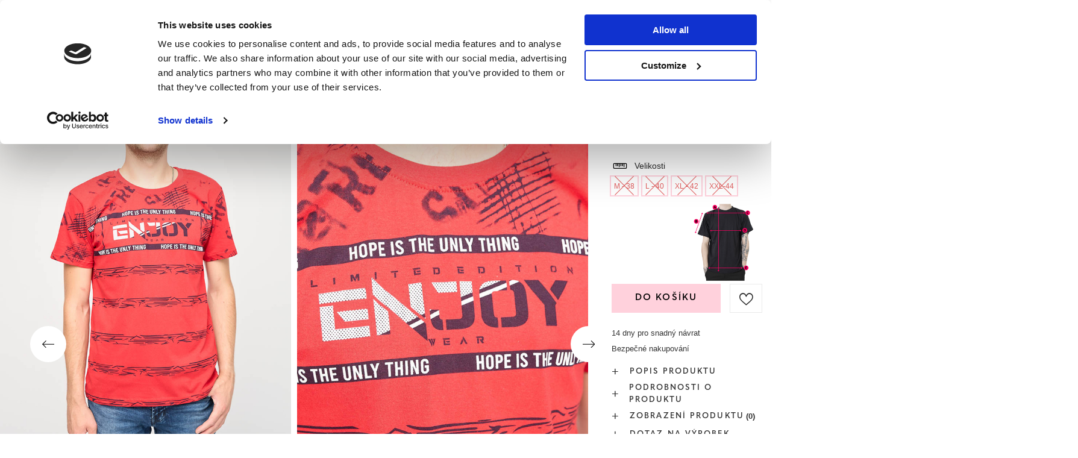

--- FILE ---
content_type: text/html; charset=utf-8
request_url: https://www.royal-fashion.cz/product-cze-503356-Panske-cervene-tricko-s-napisem-ENJOY-Clothing.html
body_size: 565611
content:
<!DOCTYPE html>
<html lang="cs" class="--freeShipping --vat --gross " ><head><meta name='viewport' content='user-scalable=no, initial-scale = 1.0, maximum-scale = 1.0, width=device-width, viewport-fit=cover'/> <link rel="preload" crossorigin="anonymous" as="font" href="/gfx/custom/fontello_rf.woff?v=2"><meta http-equiv="Content-Type" content="text/html; charset=utf-8"><meta http-equiv="X-UA-Compatible" content="IE=edge"><title>Pánské červené tričko s nápisem ENJOY- Clothing - červený | Royal-fashion.cz - online obchod s obuví</title><meta name="keywords" content=""><meta name="description" content="Koupit boty 'Pánské červené tričko s nápisem ENJOY- Clothing' za atraktivní cenu! Díky nám bude váš šatník obohacen o módní a pohodlnou obuv!"><link rel="icon" href="/gfx/cze/favicon.ico"><meta name="theme-color" content="#FFD1DC"><meta name="msapplication-navbutton-color" content="#FFD1DC"><meta name="apple-mobile-web-app-status-bar-style" content="#FFD1DC"><link rel="stylesheet" type="text/css" href="/gfx/cze/projector_style.css.gzip?r=1747069044"><link rel="preload stylesheet" as="style" href="/gfx/cze/style.css.gzip?r=1747069044"><script>var app_shop={urls:{prefix:'data="/gfx/'.replace('data="', '')+'cze/',graphql:'/graphql/v1/'},vars:{priceType:'gross',priceTypeVat:true,productDeliveryTimeAndAvailabilityWithBasket:false,geoipCountryCode:'US',},txt:{priceTypeText:' hrubý',},fn:{},fnrun:{},files:[],graphql:{}};const getCookieByName=(name)=>{const value=`; ${document.cookie}`;const parts = value.split(`; ${name}=`);if(parts.length === 2) return parts.pop().split(';').shift();return false;};if(getCookieByName('freeeshipping_clicked')){document.documentElement.classList.remove('--freeShipping');}if(getCookieByName('rabateCode_clicked')){document.documentElement.classList.remove('--rabateCode');}</script><meta name="robots" content="index,follow"><meta name="rating" content="general"><meta name="Author" content="Royal Fashion Vipol based on IdoSell - the best online selling solutions for your e-store (www.idosell.com/shop).">
<!-- Begin LoginOptions html -->

<style>
#client_new_social .service_item[data-name="service_Apple"]:before, 
#cookie_login_social_more .service_item[data-name="service_Apple"]:before,
.oscop_contact .oscop_login__service[data-service="Apple"]:before {
    display: block;
    height: 2.6rem;
    content: url('/gfx/standards/apple.svg?r=1743165583');
}
.oscop_contact .oscop_login__service[data-service="Apple"]:before {
    height: auto;
    transform: scale(0.8);
}
#client_new_social .service_item[data-name="service_Apple"]:has(img.service_icon):before,
#cookie_login_social_more .service_item[data-name="service_Apple"]:has(img.service_icon):before,
.oscop_contact .oscop_login__service[data-service="Apple"]:has(img.service_icon):before {
    display: none;
}
</style>

<!-- End LoginOptions html -->

<!-- Open Graph -->
<meta property="og:type" content="website"><meta property="og:url" content="https://www.royal-fashion.cz/product-cze-503356-Panske-cervene-tricko-s-napisem-ENJOY-Clothing.html
"><meta property="og:title" content="Pánské červené tričko s nápisem ENJOY- Clothing"><meta property="og:description" content="Módní pánské tričko z materiálu s vysokým podílem bavlny. Model s krátkým rukávem, přední díl trička zdobí nápis. POZNÁMKA: Přesnost měření (+/-) 1 cm."><meta property="og:site_name" content="Royal Fashion Vipol"><meta property="og:locale" content="cs_CZ"><meta property="og:locale:alternate" content="uk_UA"><meta property="og:image" content="https://www.royal-fashion.cz/hpeciai/004d4a918e9605094d676e316d1e056e/cze_pl_Panske-cervene-tricko-s-napisem-ENJOY-Clothing-503356_1.jpg"><meta property="og:image:width" content="500"><meta property="og:image:height" content="500"><link rel="manifest" href="https://www.royal-fashion.cz/data/include/pwa/8/manifest.json?t=3"><meta name="apple-mobile-web-app-capable" content="yes"><meta name="apple-mobile-web-app-status-bar-style" content="black"><meta name="apple-mobile-web-app-title" content="royal-fashion.cz"><link rel="apple-touch-icon" href="/data/include/pwa/8/icon-128.png"><link rel="apple-touch-startup-image" href="/data/include/pwa/8/logo-512.png" /><meta name="msapplication-TileImage" content="/data/include/pwa/8/icon-144.png"><meta name="msapplication-TileColor" content="#2F3BA2"><meta name="msapplication-starturl" content="/"><script type="application/javascript">var _adblock = true;</script><script async src="/data/include/advertising.js"></script><script type="application/javascript">var statusPWA = {
                online: {
                    txt: "Connected to the Internet",
                    bg: "#5fa341"
                },
                offline: {
                    txt: "No Internet connection",
                    bg: "#eb5467"
                }
            }</script><script async type="application/javascript" src="/ajax/js/pwa_online_bar.js?v=1&r=6"></script><script type="application/javascript" src="/ajax/js/webpush_subscription.js?v=1&r=4"></script><script type="application/javascript">WebPushHandler.publicKey = 'BKro4NIm/F7ml0jJCXVMzosB4FU8T25kVour4VunjJoE7XkuSuqWz+A//vobS9CuF1hG7R8r9X3KxY5HlZ2V9eo=';WebPushHandler.version = '1';WebPushHandler.setPermissionValue();</script>
<!-- End Open Graph -->

<link rel="canonical" href="https://www.royal-fashion.cz/product-cze-503356-Panske-cervene-tricko-s-napisem-ENJOY-Clothing.html" />
<link rel="alternate" hreflang="uk" href="https://www.royal-fashion.cz/product-ukr-503356-CHOLOVICHA-CHERVONA-FUTBOLKA-Z-NAPISOM-ENJOY-ODIAG.html" />
<link rel="alternate" hreflang="cs" href="https://www.royal-fashion.cz/product-cze-503356-Panske-cervene-tricko-s-napisem-ENJOY-Clothing.html" />
                <!-- Global site tag (gtag.js) -->
                <script  async src="https://www.googletagmanager.com/gtag/js?id=AW-444144526"></script>
                <script >
                    window.dataLayer = window.dataLayer || [];
                    window.gtag = function gtag(){dataLayer.push(arguments);}
                    gtag('js', new Date());
                    
                    gtag('config', 'AW-444144526', {"allow_enhanced_conversions":true});
gtag('config', 'AW-593439256', {"allow_enhanced_conversions":true});
gtag('config', 'G-6L1KDMXVF7');

                </script>
                            <!-- Google Tag Manager -->
                    <script >(function(w,d,s,l,i){w[l]=w[l]||[];w[l].push({'gtm.start':
                    new Date().getTime(),event:'gtm.js'});var f=d.getElementsByTagName(s)[0],
                    j=d.createElement(s),dl=l!='dataLayer'?'&l='+l:'';j.async=true;j.src=
                    'https://www.googletagmanager.com/gtm.js?id='+i+dl;f.parentNode.insertBefore(j,f);
                    })(window,document,'script','dataLayer','GTM-NXMCD8S');</script>
            <!-- End Google Tag Manager -->
<!-- Begin additional html or js -->


<!--130|8|41-->
<style>
#menu_newsletter .add_newsletter {
font-size: 0.85em;
}
#menu_newsletter .add_newsletter i {
display: none;
}
#menu_newsletter:after {
background: none;
}
@media only screen and (max-width: 757px) {
.m_cms2 {
    display: none;
}
#main_insta1 {
border-bottom: none;
}
}
</style>
<!--202|8|59| modified: 2022-03-11 14:18:06-->
<link rel="preconnect" href="https://fonts.gstatic.com"/>
<style>
body {
    font-family: Arial,sans-serif;
}
</style>
<!--533|8|141| modified: 2024-01-02 15:07:22-->
<style>
    .hotspot_labels_wrapper .hotspot_label.--bestseller {
        border-color: #ffd1dc !important;
        color: #000 !important;
        background: #ffd1dc !important;
        border-radius: 0 !important;
        font-weight: bold !important;
        text-transform: capitalize !important;
    }
    .hotspot_labels_wrapper .hotspot_label.--new {
        border-color: #10ac82 !important;
        color: #fff !important;
        background: #10ac82 !important;
        border-radius: 0 !important;
        font-weight: bold !important;
    }
    .hotspot_labels_wrapper .yousave_percent {
        border: 2px solid #fff !important;
    }
</style>
<!--535|8|153| modified: 2024-01-02 14:44:46-->
<style>
    li.--noBold:nth-child(2)>a:nth-child(1) {
        color: #cd0000 !important;
        text-transform: uppercase;
    }

    li.--noBold:nth-child(2)>a:nth-child(1)::after {
        content: " \1F3F7 \FE0F" !important;
    }

    .navbar-nav>li:nth-child(2)>a:nth-child(1) {
        color: #cd0000 !important;
        text-transform: uppercase;
    }

    .navbar-nav>li:nth-child(2)>a:nth-child(1)::after {
        content: " \1F3F7 \FE0F" !important;
    }
</style>


<!-- End additional html or js -->
                <script>
                if (window.ApplePaySession && window.ApplePaySession.canMakePayments()) {
                    var applePayAvailabilityExpires = new Date();
                    applePayAvailabilityExpires.setTime(applePayAvailabilityExpires.getTime() + 2592000000); //30 days
                    document.cookie = 'applePayAvailability=yes; expires=' + applePayAvailabilityExpires.toUTCString() + '; path=/;secure;'
                    var scriptAppleJs = document.createElement('script');
                    scriptAppleJs.src = "/ajax/js/apple.js?v=3";
                    if (document.readyState === "interactive" || document.readyState === "complete") {
                          document.body.append(scriptAppleJs);
                    } else {
                        document.addEventListener("DOMContentLoaded", () => {
                            document.body.append(scriptAppleJs);
                        });  
                    }
                } else {
                    document.cookie = 'applePayAvailability=no; path=/;secure;'
                }
                </script>
                <script>let paypalDate = new Date();
                    paypalDate.setTime(paypalDate.getTime() + 86400000);
                    document.cookie = 'payPalAvailability_CZK=-1; expires=' + paypalDate.getTime() + '; path=/; secure';
                </script><link rel="preload" as="image" href="/hpeciai/015ec8eeac6cf73baf812942a68f71a8/cze_pm_Panske-cervene-tricko-s-napisem-ENJOY-Clothing-503356_1.jpg"><style>
								#main_banner1.skeleton .main_slider__item > a {
									padding-top: calc(960/768* 100%);
								}
								@media (min-width: 757px) {#main_banner1.skeleton .main_slider__item > a {
									padding-top: calc(452/1280* 100%);
								}}
								@media (min-width: 979px) {#main_banner1.skeleton .main_slider__item > a {
									padding-top: calc(1000/2000* 100%);
								}}
								#main_banner1 .main_slider__item > a.loading {
									padding-top: calc(960/768* 100%);
								}
								@media (min-width: 757px) {#main_banner1 .main_slider__item > a.loading {
									padding-top: calc(452/1280* 100%);
								}}
								@media (min-width: 979px) {#main_banner1 .main_slider__item > a.loading {
									padding-top: calc(1000/2000* 100%);
								}}
							</style><style>
									#photos_slider[data-skeleton] .photos__link:before {
										padding-top: calc(500/500* 100%);
									}
									@media (min-width: 979px) {.photos__slider[data-skeleton] .photos__figure:not(.--nav):first-child .photos__link {
										max-height: 500px;
									}}
								</style><link rel="preconnect" href="https://use.typekit.net"><link rel="stylesheet" href="https://use.typekit.net/odi6snr.css"><meta property="og:type" content="product"><meta property="product:retailer_part_no" content="503356"><meta property="og:image" content="hpeciai/680b2d8082064343e535ecca7647e6e0/pol_il_Royalfashion-Meski-czerwony-t-shirt-z-napisem-ENJOY-503356.jpg"><meta property="og:title" content="Pánské červené tričko s nápisem ENJOY- Clothing"><meta property="product:category" content="Trička"><meta property="product:category" content="Trička"><meta property="product:price:amount" content="149.00"></head><body><script async
                                  data_environment = "production";
                                  src="https://eu-library.klarnaservices.com/lib.js"
                                  data-client-id="eb0ab253-95fb-56a4-8b87-f7e9d534771d"></script>
<!-- Begin additional html or js -->


<!--550|8|164-->
<script>  (function (i) {
    var j = document.createElement("script");
    j.src = "https://cdn.allekurier.pl/mail-box/banner.js?hid=" + i;
    j.async = true;
    j.referrerPolicy = "no-referrer-when-downgrade";
    document.body.appendChild(j);
  })("c4be953a-6699-4a15-b2b7-9be63908aba7");</script>

<!-- End additional html or js -->
<div id="container" class="projector_page container max-width-1200" data-banner="true"><header class=" commercial_banner"><script class="ajaxLoad">
                app_shop.vars.vat_registered = "true";
                app_shop.vars.currency_format = "###,##0.";
                
                    app_shop.vars.currency_before_value = false;
                
                    app_shop.vars.currency_space = true;
                
                app_shop.vars.symbol = "Kč";
                app_shop.vars.id= "CZK";
                app_shop.vars.baseurl = "http://www.royal-fashion.cz/";
                app_shop.vars.sslurl= "https://www.royal-fashion.cz/";
                app_shop.vars.curr_url= "%2Fproduct-cze-503356-Panske-cervene-tricko-s-napisem-ENJOY-Clothing.html";
                

                var currency_decimal_separator = ',';
                var currency_grouping_separator = ' ';

                
                    app_shop.vars.blacklist_extension = ["exe","com","swf","js","php"];
                
                    app_shop.vars.blacklist_mime = ["application/javascript","application/octet-stream","message/http","text/javascript","application/x-deb","application/x-javascript","application/x-shockwave-flash","application/x-msdownload"];
                
                    app_shop.urls.contact = "/contact-cze.html";
                </script><div id="viewType" style="display:none"></div><div id="freeShipping" class="freeShipping"><span class="freeShipping__info">Dodání zdarma</span><strong class="freeShipping__val">
						z 
						1 000,00 Kč</strong><a href="" class="freeShipping__close"></a></div><div id="logo" class="d-flex align-items-center" data-bg="/data/gfx/mask/cze/top_8_big.png"><a href="https://www.royal-fashion.cz/" target="_self"><img src="/data/gfx/mask/cze/logo_8_big.png" alt="royal-fashion.cz" width="319" height="120"></a></div><nav id="menu_categories" class="wide"><button type="button" class="navbar-toggler"></button><div class="navbar-collapse" id="menu_navbar"><ul class="navbar-nav mx-md-n2"><li class="nav-item"><a  href="https://www.royal-fashion.cz/Novinka-snewproducts-cze.html" target="_self" title="NOVINKY" class="nav-link nav-gfx" ><img class="b-lazy" alt="NOVINKY" title="NOVINKY" data-src="/data/gfx/cze/navigation/1_1_i_837.webp"><span class="gfx_lvl_1 d-none">NOVINKY</span></a></li><li class="nav-item"><a  href="/cze_m_Kosmetika-10951.html" target="_self" title="Kosmetika" class="nav-link" >Kosmetika</a><ul class="navbar-subnav"><li class="nav-item"><a  href="/cze_m_Kosmetika_Telo-10954.html" target="_self" title="Tělo" class="nav-link" >Tělo</a></li><li class="nav-item"><a  href="/cze_m_Kosmetika_Oblicej-10955.html" target="_self" title="Obličej" class="nav-link" >Obličej</a></li><li class="nav-item"><a  href="/cze_m_Kosmetika_Vlasy-10956.html" target="_self" title="Vlasy" class="nav-link" >Vlasy</a></li><li class="nav-item"><a  href="/cze_m_Kosmetika_Ruce-10957.html" target="_self" title="Ruce" class="nav-link" >Ruce</a></li><li class="nav-item"><a  href="/cze_m_Kosmetika_Vune-10958.html" target="_self" title="Vůně" class="nav-link" >Vůně</a></li><li class="nav-item"><a  href="/cze_m_Kosmetika_Chemicke-vyrobky-10959.html" target="_self" title="Chemické výrobky" class="nav-link" >Chemické výrobky</a></li><li class="nav-item"><a  href="/cze_m_Kosmetika_Makijaz-10963.html" target="_self" title="Makijaż" class="nav-link" >Makijaż</a><ul class="navbar-subsubnav"><li class="nav-item"><a  href="/cze_m_Kosmetika_Makijaz_Twarz-10964.html" target="_self" title="Twarz" class="nav-link" >Twarz</a></li><li class="nav-item"><a  href="/cze_m_Kosmetika_Makijaz_Oczy-10965.html" target="_self" title="Oczy" class="nav-link" >Oczy</a></li><li class="nav-item"><a  href="/cze_m_Kosmetika_Makijaz_Usta-10966.html" target="_self" title="Usta" class="nav-link" >Usta</a></li></ul></li><li class="nav-item"><a  href="/cze_m_Kosmetika_Higiena-10967.html" target="_self" title="Higiena" class="nav-link" >Higiena</a></li></ul></li><li class="nav-item"><a  href="/Bestseller-sbestseller-cze.html" target="_self" title="NEJPRODÁVANĚJŠÍ" class="nav-link nav-gfx" ><img class="b-lazy" alt="NEJPRODÁVANĚJŠÍ" title="NEJPRODÁVANĚJŠÍ" data-src="/data/gfx/cze/navigation/1_1_i_856.jpg"><span class="gfx_lvl_1 d-none">NEJPRODÁVANĚJŠÍ</span></a></li><li class="nav-item"><a  href="/cze_m_PRODEJ-3170.html" target="_self" title="PRODEJ" class="nav-link" >PRODEJ</a><ul class="navbar-subnav"><li class="nav-item"><a  href="/cze_m_PRODEJ_OUTLET-759.html" target="_self" title="OUTLET" class="nav-link nav-gfx" ><img class="gfx_lvl_2 b-lazy" alt="OUTLET" title="OUTLET" data-src="/data/gfx/cze/navigation/1_1_i_759.webp"><span class="gfx_lvl_2 d-none">OUTLET</span></a></li><li class="nav-item"><a  href="/cze_m_PRODEJ_AKCE-947.html" target="_self" title="AKCE" class="nav-link nav-gfx" ><img class="gfx_lvl_2 b-lazy" alt="AKCE" title="AKCE" data-src="/data/gfx/cze/navigation/1_1_i_947.webp"><span class="gfx_lvl_2 d-none">AKCE</span></a></li><li class="nav-item"><a  href="/cze_m_PRODEJ_POSLEDNI-KUSY-474.html" target="_self" title="POSLEDNÍ KUSY" class="nav-link nav-gfx" ><img class="gfx_lvl_2 b-lazy" alt="POSLEDNÍ KUSY" title="POSLEDNÍ KUSY" data-src="/data/gfx/cze/navigation/1_1_i_474.webp"><span class="gfx_lvl_2 d-none">POSLEDNÍ KUSY</span></a></li><li class="nav-item"><a  href="/cze_m_PRODEJ_LATO-DO-29-99-zl-10933.html" target="_self" title="LATO DO 29,99 zł" class="nav-link" >LATO DO 29,99 zł</a></li></ul></li><li class="nav-item"><a  href="/cze_m_Obuv-100.html" target="_self" title="Obuv" class="nav-link nav-gfx" ><img class="b-lazy" alt="Obuv" title="Obuv" data-src="/data/gfx/cze/navigation/1_1_i_100.webp"><span class="gfx_lvl_1 d-none">Obuv</span></a><ul class="navbar-subnav"><li class="nav-item"><a  href="/cze_m_Obuv_Novinka-2525.html" target="_self" title="Novinka" class="nav-link nav-gfx" ><img class="gfx_lvl_2 b-lazy" alt="Novinka" title="Novinka" data-src="/data/gfx/cze/navigation/1_1_i_2525.webp"><span class="gfx_lvl_2 d-none">Novinka</span></a><ul class="navbar-subsubnav"><li class="nav-item"><a  href="/cze_m_Obuv_Novinka_Obuv-3167.html" target="_self" title="Obuv" class="nav-link nav-gfx" ><img class="gfx_lvl_3 b-lazy" alt="Obuv" title="Obuv" data-src="/data/gfx/cze/navigation/1_1_i_3167.webp"><span class="gfx_lvl_3 d-none">Obuv</span></a></li></ul></li><li class="nav-item"><a  href="/cze_m_Obuv_Boty-174.html" target="_self" title="Boty" class="nav-link nav-gfx" ><img class="gfx_lvl_2 b-lazy" alt="Boty" title="Boty" data-src="/data/gfx/cze/navigation/1_1_i_174.webp"><span class="gfx_lvl_2 d-none">Boty</span></a><ul class="navbar-subsubnav"><li class="nav-item"><a  href="/cze_m_Obuv_Boty_Kotnikove-ploche-boty-875.html" target="_self" title="Kotníkové ploché boty" class="nav-link nav-gfx" ><img class="gfx_lvl_3 b-lazy" alt="Kotníkové ploché boty" title="Kotníkové ploché boty" data-src="/data/gfx/cze/navigation/1_1_i_875.webp"><span class="gfx_lvl_3 d-none">Kotníkové ploché boty</span></a></li><li class="nav-item"><a  href="/cze_m_Obuv_Boty_Kotnikove-boty-na-sloupku-872.html" target="_self" title="Kotníkové boty na sloupku" class="nav-link nav-gfx" ><img class="gfx_lvl_3 b-lazy" alt="Kotníkové boty na sloupku" title="Kotníkové boty na sloupku" data-src="/data/gfx/cze/navigation/1_1_i_872.jpg"><span class="gfx_lvl_3 d-none">Kotníkové boty na sloupku</span></a></li><li class="nav-item"><a  href="/cze_m_Obuv_Boty_Kotnikove-boty-na-kliniu-870.html" target="_self" title="Kotníkové boty na kliniu" class="nav-link nav-gfx" ><img class="gfx_lvl_3 b-lazy" alt="Kotníkové boty na kliniu" title="Kotníkové boty na kliniu" data-src="/data/gfx/cze/navigation/1_1_i_870.jpg"><span class="gfx_lvl_3 d-none">Kotníkové boty na kliniu</span></a></li><li class="nav-item"><a  href="/cze_m_Obuv_Boty_Kotnikove-boty-na-podpatku-871.html" target="_self" title="Kotníkové boty na podpatku" class="nav-link nav-gfx" ><img class="gfx_lvl_3 b-lazy" alt="Kotníkové boty na podpatku" title="Kotníkové boty na podpatku" data-src="/data/gfx/cze/navigation/1_1_i_871.jpg"><span class="gfx_lvl_3 d-none">Kotníkové boty na podpatku</span></a></li><li class="nav-item"><a  href="/cze_m_Obuv_Boty_Krajkove-kotnikove-boty-877.html" target="_self" title="Krajkové kotníkové boty" class="nav-link nav-gfx" ><img class="gfx_lvl_3 b-lazy" alt="Krajkové kotníkové boty" title="Krajkové kotníkové boty" data-src="/data/gfx/cze/navigation/1_1_i_877.jpg"><span class="gfx_lvl_3 d-none">Krajkové kotníkové boty</span></a></li><li class="nav-item"><a  href="/cze_m_Obuv_Boty_Platformove-kotnikove-boty-876.html" target="_self" title="Platformové kotníkové boty" class="nav-link nav-gfx" ><img class="gfx_lvl_3 b-lazy" alt="Platformové kotníkové boty" title="Platformové kotníkové boty" data-src="/data/gfx/cze/navigation/1_1_i_876.jpg"><span class="gfx_lvl_3 d-none">Platformové kotníkové boty</span></a></li><li class="nav-item"><a  href="/cze_m_Obuv_Boty_Kotnikova-obuv-758.html" target="_self" title="Kotníková obuv" class="nav-link nav-gfx" ><img class="gfx_lvl_3 b-lazy" alt="Kotníková obuv" title="Kotníková obuv" data-src="/data/gfx/cze/navigation/1_1_i_758.webp"><span class="gfx_lvl_3 d-none">Kotníková obuv</span></a></li><li class="nav-item"><a  href="/cze_m_Obuv_Boty_Kovbojky-925.html" target="_self" title="Kovbojky" class="nav-link nav-gfx" ><img class="gfx_lvl_3 b-lazy" alt="Kovbojky" title="Kovbojky" data-src="/data/gfx/cze/navigation/1_1_i_925.webp"><span class="gfx_lvl_3 d-none">Kovbojky</span></a></li><li class="nav-item"><a  href="/cze_m_Obuv_Boty_Boty-bez-zatepleni-4627.html" target="_self" title="Boty bez zateplení" class="nav-link" >Boty bez zateplení</a></li><li class="nav-item"><a  href="/cze_m_Obuv_Boty_Boty-s-jemnou-izolaci-4628.html" target="_self" title="Boty s jemnou izolací" class="nav-link" >Boty s jemnou izolací</a></li><li class="nav-item"><a  href="/cze_m_Obuv_Boty_Boty-se-silnou-izolaci-4629.html" target="_self" title="Boty se silnou izolací" class="nav-link" >Boty se silnou izolací</a></li><li class="nav-item"><a  href="/cze_m_Obuv_Boty_Bestseller-3148.html" target="_self" title="Bestseller" class="nav-link" >Bestseller</a></li><li class="nav-item"><a  href="/cze_m_Obuv_Boty_Novinka-3147.html" target="_self" title="Novinka" class="nav-link" >Novinka</a></li></ul></li><li class="nav-item"><a  href="/cze_m_Obuv_Sportovni-obuv-195.html" target="_self" title="Sportovní obuv" class="nav-link nav-gfx" ><img class="gfx_lvl_2 b-lazy" alt="Sportovní obuv" title="Sportovní obuv" data-src="/data/gfx/cze/navigation/1_1_i_195.webp"><span class="gfx_lvl_2 d-none">Sportovní obuv</span></a><ul class="navbar-subsubnav"><li class="nav-item"><a  href="/cze_m_Obuv_Sportovni-obuv_Bezecke-boty-1317.html" target="_self" title="Běžecké boty" class="nav-link nav-gfx" ><img class="gfx_lvl_3 b-lazy" alt="Běžecké boty" title="Běžecké boty" data-src="/data/gfx/cze/navigation/1_1_i_1317.jpg"><span class="gfx_lvl_3 d-none">Běžecké boty</span></a></li><li class="nav-item"><a  href="/cze_m_Obuv_Sportovni-obuv_Denni-tenisky-1318.html" target="_self" title="Denní tenisky" class="nav-link nav-gfx" ><img class="gfx_lvl_3 b-lazy" alt="Denní tenisky" title="Denní tenisky" data-src="/data/gfx/cze/navigation/1_1_i_1318.jpg"><span class="gfx_lvl_3 d-none">Denní tenisky</span></a></li><li class="nav-item"><a  href="/cze_m_Obuv_Sportovni-obuv_Beh-cviceni-a-trenink-4633.html" target="_self" title="Běh, cvičení a trénink" class="nav-link" >Běh, cvičení a trénink</a></li><li class="nav-item"><a  href="/cze_m_Obuv_Sportovni-obuv_Tenisky-180.html" target="_self" title="Tenisky" class="nav-link nav-gfx" ><img class="gfx_lvl_3 b-lazy" alt="Tenisky" title="Tenisky" data-src="/data/gfx/cze/navigation/1_1_i_180.webp"><span class="gfx_lvl_3 d-none">Tenisky</span></a></li><li class="nav-item"><a  href="/cze_m_Obuv_Sportovni-obuv_Sportovni-zateplene-boty-4634.html" target="_self" title="Sportovní zateplené boty" class="nav-link" >Sportovní zateplené boty</a></li><li class="nav-item"><a  href="/cze_m_Obuv_Sportovni-obuv_Sportowe-10942.html" target="_self" title="Sportowe" class="nav-link" >Sportowe</a></li></ul></li><li class="nav-item"><a  href="/cze_m_Obuv_Mokasiny-4635.html" target="_self" title="Mokasíny" class="nav-link nav-gfx" ><img class="gfx_lvl_2 b-lazy" alt="Mokasíny" title="Mokasíny" data-src="/data/gfx/cze/navigation/1_1_i_4635.webp"><span class="gfx_lvl_2 d-none">Mokasíny</span></a><ul class="navbar-subsubnav"><li class="nav-item"><a  href="/cze_m_Obuv_Mokasiny_Mokasyny-na-plaskiej-podeszwie-10940.html" target="_self" title="Mokasyny na płaskiej podeszwie" class="nav-link" >Mokasyny na płaskiej podeszwie</a></li><li class="nav-item"><a  href="/cze_m_Obuv_Mokasiny_Mokasyny-na-obcasie-10941.html" target="_self" title="Mokasyny na obcasie" class="nav-link" >Mokasyny na obcasie</a></li></ul></li><li class="nav-item"><a  href="/cze_m_Obuv_Espadrilky-185.html" target="_self" title="Espadrilky" class="nav-link nav-gfx" ><img class="gfx_lvl_2 b-lazy" alt="Espadrilky" title="Espadrilky" data-src="/data/gfx/cze/navigation/1_1_i_185.webp"><span class="gfx_lvl_2 d-none">Espadrilky</span></a><ul class="navbar-subsubnav"><li class="nav-item"><a  href="/cze_m_Obuv_Espadrilky_Ploche-espadrily-1418.html" target="_self" title="Ploché espadrily" class="nav-link nav-gfx" ><img class="gfx_lvl_3 b-lazy" alt="Ploché espadrily" title="Ploché espadrily" data-src="/data/gfx/cze/navigation/1_1_i_1418.jpg"><span class="gfx_lvl_3 d-none">Ploché espadrily</span></a></li><li class="nav-item"><a  href="/cze_m_Obuv_Espadrilky_-Espadryle-na-klinku-1420.html" target="_self" title=" Espadryle na klínku " class="nav-link nav-gfx" ><img class="gfx_lvl_3 b-lazy" alt=" Espadryle na klínku " title=" Espadryle na klínku " data-src="/data/gfx/cze/navigation/1_1_i_1420.jpg"><span class="gfx_lvl_3 d-none"> Espadryle na klínku </span></a></li></ul></li><li class="nav-item"><a  href="/cze_m_Obuv_Polobotky-207.html" target="_self" title="Polobotky" class="nav-link nav-gfx" ><img class="gfx_lvl_2 b-lazy" alt="Polobotky" title="Polobotky" data-src="/data/gfx/cze/navigation/1_1_i_207.webp"><span class="gfx_lvl_2 d-none">Polobotky</span></a></li><li class="nav-item"><a  href="/cze_m_Obuv_Balerinky-171.html" target="_self" title="Balerínky" class="nav-link nav-gfx" ><img class="gfx_lvl_2 b-lazy" alt="Balerínky" title="Balerínky" data-src="/data/gfx/cze/navigation/1_1_i_171.webp"><span class="gfx_lvl_2 d-none">Balerínky</span></a><ul class="navbar-subsubnav"><li class="nav-item"><a  href="/cze_m_Obuv_Balerinky_Klasicke-1323.html" target="_self" title="Klasické" class="nav-link nav-gfx" ><img class="gfx_lvl_3 b-lazy" alt="Klasické" title="Klasické" data-src="/data/gfx/cze/navigation/1_1_i_1323.jpg"><span class="gfx_lvl_3 d-none">Klasické</span></a></li><li class="nav-item"><a  href="/cze_m_Obuv_Balerinky_Meliski-835.html" target="_self" title="Meliski" class="nav-link nav-gfx" ><img class="gfx_lvl_3 b-lazy" alt="Meliski" title="Meliski" data-src="/data/gfx/cze/navigation/1_1_i_835.webp"><span class="gfx_lvl_3 d-none">Meliski</span></a></li></ul></li><li class="nav-item"><a  href="/cze_m_Obuv_Sandaly-173.html" target="_self" title="Sandály" class="nav-link nav-gfx" ><img class="gfx_lvl_2 b-lazy" alt="Sandály" title="Sandály" data-src="/data/gfx/cze/navigation/1_1_i_173.webp"><span class="gfx_lvl_2 d-none">Sandály</span></a><ul class="navbar-subsubnav"><li class="nav-item"><a  href="/cze_m_Obuv_Sandaly_Ploche-sandaly-882.html" target="_self" title="Ploché sandály" class="nav-link nav-gfx" ><img class="gfx_lvl_3 b-lazy" alt="Ploché sandály" title="Ploché sandály" data-src="/data/gfx/cze/navigation/1_1_i_882.jpg"><span class="gfx_lvl_3 d-none">Ploché sandály</span></a></li><li class="nav-item"><a  href="/cze_m_Obuv_Sandaly_Stylove-sandalky-880.html" target="_self" title="Stylové sandálky" class="nav-link nav-gfx" ><img class="gfx_lvl_3 b-lazy" alt="Stylové sandálky" title="Stylové sandálky" data-src="/data/gfx/cze/navigation/1_1_i_880.jpg"><span class="gfx_lvl_3 d-none">Stylové sandálky</span></a></li><li class="nav-item"><a  href="/cze_m_Obuv_Sandaly_Elegantni-damske-sandaly-881.html" target="_self" title="Elegantní dámské sandály" class="nav-link nav-gfx" ><img class="gfx_lvl_3 b-lazy" alt="Elegantní dámské sandály" title="Elegantní dámské sandály" data-src="/data/gfx/cze/navigation/1_1_i_881.jpg"><span class="gfx_lvl_3 d-none">Elegantní dámské sandály</span></a></li><li class="nav-item"><a  href="/cze_m_Obuv_Sandaly_Sandalky-na-klinku-883.html" target="_self" title="Sandálky na klínku" class="nav-link nav-gfx" ><img class="gfx_lvl_3 b-lazy" alt="Sandálky na klínku" title="Sandálky na klínku" data-src="/data/gfx/cze/navigation/1_1_i_883.jpg"><span class="gfx_lvl_3 d-none">Sandálky na klínku</span></a></li></ul></li><li class="nav-item"><a  href="/cze_m_Obuv_Pantofle-209.html" target="_self" title="Pantofle" class="nav-link nav-gfx" ><img class="gfx_lvl_2 b-lazy" alt="Pantofle" title="Pantofle" data-src="/data/gfx/cze/navigation/1_1_i_209.webp"><span class="gfx_lvl_2 d-none">Pantofle</span></a><ul class="navbar-subsubnav"><li class="nav-item"><a  href="/cze_m_Obuv_Pantofle_Zenske-zabky-1462.html" target="_self" title="Ženské žabky" class="nav-link nav-gfx" ><img class="gfx_lvl_3 b-lazy" alt="Ženské žabky" title="Ženské žabky" data-src="/data/gfx/cze/navigation/1_1_i_1462.webp"><span class="gfx_lvl_3 d-none">Ženské žabky</span></a></li><li class="nav-item"><a  href="/cze_m_Obuv_Pantofle_Pantofle-na-podpatku-6693.html" target="_self" title="Pantofle na podpatku" class="nav-link" >Pantofle na podpatku</a></li><li class="nav-item"><a  href="/cze_m_Obuv_Pantofle_Bazenove-pantofle-1460.html" target="_self" title="Bazénové pantofle" class="nav-link nav-gfx" ><img class="gfx_lvl_3 b-lazy" alt="Bazénové pantofle" title="Bazénové pantofle" data-src="/data/gfx/cze/navigation/1_1_i_1460.webp"><span class="gfx_lvl_3 d-none">Bazénové pantofle</span></a></li><li class="nav-item"><a  href="/cze_m_Obuv_Pantofle_Zabky-2694.html" target="_self" title="Žabky" class="nav-link nav-gfx" ><img class="gfx_lvl_3 b-lazy" alt="Žabky" title="Žabky" data-src="/data/gfx/cze/navigation/1_1_i_2694.webp"><span class="gfx_lvl_3 d-none">Žabky</span></a></li></ul></li><li class="nav-item"><a  href="/cze_m_Obuv_Platenky-1479.html" target="_self" title="Plátěnky" class="nav-link nav-gfx" ><img class="gfx_lvl_2 b-lazy" alt="Plátěnky" title="Plátěnky" data-src="/data/gfx/cze/navigation/1_1_i_1479.webp"><span class="gfx_lvl_2 d-none">Plátěnky</span></a><ul class="navbar-subsubnav"><li class="nav-item"><a  href="/cze_m_Obuv_Platenky_Treneri-1319.html" target="_self" title="Trenéři" class="nav-link nav-gfx" ><img class="gfx_lvl_3 b-lazy" alt="Trenéři" title="Trenéři" data-src="/data/gfx/cze/navigation/1_1_i_1319.webp"><span class="gfx_lvl_3 d-none">Trenéři</span></a></li><li class="nav-item"><a  href="/cze_m_Obuv_Platenky_Slip-on-205.html" target="_self" title="Slip on" class="nav-link nav-gfx" ><img class="gfx_lvl_3 b-lazy" alt="Slip on" title="Slip on" data-src="/data/gfx/cze/navigation/1_1_i_205.webp"><span class="gfx_lvl_3 d-none">Slip on</span></a></li><li class="nav-item"><a  href="/cze_m_Obuv_Platenky_Tenisky-2698.html" target="_self" title="Tenisky" class="nav-link" >Tenisky</a></li></ul></li><li class="nav-item"><a  href="/cze_m_Obuv_Lodicky-na-nizkem-podpatku-179.html" target="_self" title="Lodičky na nízkém podpatku" class="nav-link nav-gfx" ><img class="gfx_lvl_2 b-lazy" alt="Lodičky na nízkém podpatku" title="Lodičky na nízkém podpatku" data-src="/data/gfx/cze/navigation/1_1_i_179.webp"><span class="gfx_lvl_2 d-none">Lodičky na nízkém podpatku</span></a><ul class="navbar-subsubnav"><li class="nav-item"><a  href="/cze_m_Obuv_Lodicky-na-nizkem-podpatku_Klasicke-1322.html" target="_self" title="Klasické" class="nav-link nav-gfx" ><img class="gfx_lvl_3 b-lazy" alt="Klasické" title="Klasické" data-src="/data/gfx/cze/navigation/1_1_i_1322.webp"><span class="gfx_lvl_3 d-none">Klasické</span></a></li></ul></li><li class="nav-item"><a  href="/cze_m_Obuv_Lodicky-na-vysokem-podpatku-757.html" target="_self" title="Lodičky na vysokém podpatku" class="nav-link nav-gfx" ><img class="gfx_lvl_2 b-lazy" alt="Lodičky na vysokém podpatku" title="Lodičky na vysokém podpatku" data-src="/data/gfx/cze/navigation/1_1_i_757.webp"><span class="gfx_lvl_2 d-none">Lodičky na vysokém podpatku</span></a></li><li class="nav-item"><a  href="/cze_m_Obuv_Vysoke-snerovaci-boty-756.html" target="_self" title="Vysoké šněrovací boty" class="nav-link nav-gfx" ><img class="gfx_lvl_2 b-lazy" alt="Vysoké šněrovací boty" title="Vysoké šněrovací boty" data-src="/data/gfx/cze/navigation/1_1_i_756.webp"><span class="gfx_lvl_2 d-none">Vysoké šněrovací boty</span></a></li><li class="nav-item"><a  href="/cze_m_Obuv_Trapery-204.html" target="_self" title="Trapery" class="nav-link nav-gfx" ><img class="gfx_lvl_2 b-lazy" alt="Trapery" title="Trapery" data-src="/data/gfx/cze/navigation/1_1_i_204.webp"><span class="gfx_lvl_2 d-none">Trapery</span></a></li><li class="nav-item"><a  href="/cze_m_Obuv_Kozacky-176.html" target="_self" title="Kozačky" class="nav-link nav-gfx" ><img class="gfx_lvl_2 b-lazy" alt="Kozačky" title="Kozačky" data-src="/data/gfx/cze/navigation/1_1_i_176.webp"><span class="gfx_lvl_2 d-none">Kozačky</span></a><ul class="navbar-subsubnav"><li class="nav-item"><a  href="/cze_m_Obuv_Kozacky_Kozacky-na-nizkem-podpatku-950.html" target="_self" title="Kozačky na nízkém podpatku" class="nav-link nav-gfx" ><img class="gfx_lvl_3 b-lazy" alt="Kozačky na nízkém podpatku" title="Kozačky na nízkém podpatku" data-src="/data/gfx/cze/navigation/1_1_i_950.jpg"><span class="gfx_lvl_3 d-none">Kozačky na nízkém podpatku</span></a></li><li class="nav-item"><a  href="/cze_m_Obuv_Kozacky_Kozacky-na-platforme-948.html" target="_self" title="Kozačky na platformě" class="nav-link nav-gfx" ><img class="gfx_lvl_3 b-lazy" alt="Kozačky na platformě" title="Kozačky na platformě" data-src="/data/gfx/cze/navigation/1_1_i_948.jpg"><span class="gfx_lvl_3 d-none">Kozačky na platformě</span></a></li><li class="nav-item"><a  href="/cze_m_Obuv_Kozacky_Kozacky-na-vysokem-podpatku-949.html" target="_self" title="Kozačky na vysokém podpatku" class="nav-link nav-gfx" ><img class="gfx_lvl_3 b-lazy" alt="Kozačky na vysokém podpatku" title="Kozačky na vysokém podpatku" data-src="/data/gfx/cze/navigation/1_1_i_949.jpg"><span class="gfx_lvl_3 d-none">Kozačky na vysokém podpatku</span></a></li><li class="nav-item"><a  href="/cze_m_Obuv_Kozacky_Boty-bez-zatepleni-4630.html" target="_self" title="Boty bez zateplení" class="nav-link" >Boty bez zateplení</a></li><li class="nav-item"><a  href="/cze_m_Obuv_Kozacky_Boty-s-izolaci-4631.html" target="_self" title="Boty s izolací" class="nav-link" >Boty s izolací</a></li><li class="nav-item"><a  href="/cze_m_Obuv_Kozacky_Boty-na-plochem-podpatku-10943.html" target="_self" title="Boty na plochém podpatku" class="nav-link" >Boty na plochém podpatku</a></li><li class="nav-item"><a  href="/cze_m_Obuv_Kozacky_Boty-na-podpatku-10944.html" target="_self" title="Boty na podpatku" class="nav-link" >Boty na podpatku</a></li></ul></li><li class="nav-item"><a  href="/cze_m_Obuv_Snehule-206.html" target="_self" title="Sněhule" class="nav-link nav-gfx" ><img class="gfx_lvl_2 b-lazy" alt="Sněhule" title="Sněhule" data-src="/data/gfx/cze/navigation/1_1_i_206.webp"><span class="gfx_lvl_2 d-none">Sněhule</span></a></li><li class="nav-item"><a  href="/cze_m_Obuv_Holinky-183.html" target="_self" title="Holínky" class="nav-link nav-gfx" ><img class="gfx_lvl_2 b-lazy" alt="Holínky" title="Holínky" data-src="/data/gfx/cze/navigation/1_1_i_183.webp"><span class="gfx_lvl_2 d-none">Holínky</span></a><ul class="navbar-subsubnav"><li class="nav-item"><a  href="/cze_m_Obuv_Holinky_Lakovane-galose-878.html" target="_self" title="Lakované galoše" class="nav-link nav-gfx" ><img class="gfx_lvl_3 b-lazy" alt="Lakované galoše" title="Lakované galoše" data-src="/data/gfx/cze/navigation/1_1_i_878.jpg"><span class="gfx_lvl_3 d-none">Lakované galoše</span></a></li><li class="nav-item"><a  href="/cze_m_Obuv_Holinky_Matne-galose-879.html" target="_self" title="Matné galoše" class="nav-link nav-gfx" ><img class="gfx_lvl_3 b-lazy" alt="Matné galoše" title="Matné galoše" data-src="/data/gfx/cze/navigation/1_1_i_879.jpg"><span class="gfx_lvl_3 d-none">Matné galoše</span></a></li></ul></li><li class="nav-item"><a  href="/cze_m_Obuv_Backory-818.html" target="_self" title="Bačkory" class="nav-link nav-gfx" ><img class="gfx_lvl_2 b-lazy" alt="Bačkory" title="Bačkory" data-src="/data/gfx/cze/navigation/1_1_i_818.webp"><span class="gfx_lvl_2 d-none">Bačkory</span></a></li><li class="nav-item"><a  href="/cze_m_Obuv_Buty-na-Wielkie-Wyjscie-10936.html" target="_self" title="Buty na Wielkie Wyjście" class="nav-link" >Buty na Wielkie Wyjście</a></li><li class="nav-item"><a  href="/cze_m_Obuv_UGC-10968.html" target="_self" title="UGC" class="nav-link" >UGC</a></li></ul></li><li class="nav-item"><a  href="/cze_m_ZENY-2333.html" target="_self" title="ŽENY" class="nav-link nav-gfx" ><img class="b-lazy" alt="ŽENY" title="ŽENY" data-src="/data/gfx/cze/navigation/1_1_i_2333.webp"><span class="gfx_lvl_1 d-none">ŽENY</span></a><ul class="navbar-subnav"><li class="nav-item"><a  href="https://www.royal-fashion.cz/Bestseller-sbestseller-cze.html" target="_self" title="BESTSELLER" class="nav-link nav-gfx" ><img class="gfx_lvl_2 b-lazy" alt="BESTSELLER" title="BESTSELLER" data-src="/data/gfx/cze/navigation/1_1_i_2516.webp"><span class="gfx_lvl_2 d-none">BESTSELLER</span></a><ul class="navbar-subsubnav"><li class="nav-item"><a  href="/cze_m_ZENY_BESTSELLER_Obuv-10887.html" target="_self" title="Obuv" class="nav-link" >Obuv</a></li><li class="nav-item"><a  href="/cze_m_ZENY_BESTSELLER_Odevy-10888.html" target="_self" title="Oděvy" class="nav-link" >Oděvy</a></li></ul></li><li class="nav-item"><a  href="/cze_m_PRODEJ_OUTLET-759.html" target="_self" title="OUTLET" class="nav-link nav-gfx" ><img class="gfx_lvl_2 b-lazy" alt="OUTLET" title="OUTLET" data-src="/data/gfx/cze/navigation/1_1_i_9314.webp"><span class="gfx_lvl_2 d-none">OUTLET</span></a></li><li class="nav-item"><a  href="/cze_m_ZENY_SALE-10925.html" target="_self" title="SALE" class="nav-link" >SALE</a></li><li class="nav-item"><a  href="/cze_m_ZENY_Promotion-summer-10937.html" target="_self" title="Promotion summer" class="nav-link" >Promotion summer</a></li><li class="nav-item"><a  href="/cze_m_ZENY_Promotion-sport-10938.html" target="_self" title="Promotion sport" class="nav-link" >Promotion sport</a></li><li class="nav-item"><a  href="/cze_m_ZENY_Promotion-tenisowki-trampki-10939.html" target="_self" title="Promotion tenisowki trampki" class="nav-link" >Promotion tenisowki trampki</a></li></ul></li><li class="nav-item"><a  href="/cze_m_Obleceni-981.html" target="_self" title="Oblečení" class="nav-link nav-gfx" ><img class="b-lazy" alt="Oblečení" title="Oblečení" data-src="/data/gfx/cze/navigation/1_1_i_981.webp"><span class="gfx_lvl_1 d-none">Oblečení</span></a><ul class="navbar-subnav"><li class="nav-item"><a  href="/cze_m_Obleceni_Kalhoty-2508.html" target="_self" title="Kalhoty" class="nav-link nav-gfx" ><img class="gfx_lvl_2 b-lazy" alt="Kalhoty" title="Kalhoty" data-src="/data/gfx/cze/navigation/1_1_i_2508.webp"><span class="gfx_lvl_2 d-none">Kalhoty</span></a><ul class="navbar-subsubnav"><li class="nav-item"><a  href="/cze_m_Obleceni_Kalhoty_Leginy-Treginy-2510.html" target="_self" title="Legíny / Tregíny" class="nav-link nav-gfx" ><img class="gfx_lvl_3 b-lazy" alt="Legíny / Tregíny" title="Legíny / Tregíny" data-src="/data/gfx/cze/navigation/1_1_i_2510.webp"><span class="gfx_lvl_3 d-none">Legíny / Tregíny</span></a></li><li class="nav-item"><a  href="/cze_m_Obleceni_Kalhoty_Teplaky-2513.html" target="_self" title="Tepláky" class="nav-link nav-gfx" ><img class="gfx_lvl_3 b-lazy" alt="Tepláky" title="Tepláky" data-src="/data/gfx/cze/navigation/1_1_i_2513.webp"><span class="gfx_lvl_3 d-none">Tepláky</span></a></li><li class="nav-item"><a  href="/cze_m_Obleceni_Kalhoty_Latkove-kalhoty-2511.html" target="_self" title="Látkové kalhoty" class="nav-link nav-gfx" ><img class="gfx_lvl_3 b-lazy" alt="Látkové kalhoty" title="Látkové kalhoty" data-src="/data/gfx/cze/navigation/1_1_i_2511.webp"><span class="gfx_lvl_3 d-none">Látkové kalhoty</span></a></li><li class="nav-item"><a  href="/cze_m_Obleceni_Kalhoty_Dziny-2509.html" target="_self" title="Džíny" class="nav-link nav-gfx" ><img class="gfx_lvl_3 b-lazy" alt="Džíny" title="Džíny" data-src="/data/gfx/cze/navigation/1_1_i_2509.webp"><span class="gfx_lvl_3 d-none">Džíny</span></a></li><li class="nav-item"><a  href="/cze_m_Obleceni_Kalhoty_Cargo-kalhoty-2649.html" target="_self" title="Cargo kalhoty" class="nav-link nav-gfx" ><img class="gfx_lvl_3 b-lazy" alt="Cargo kalhoty" title="Cargo kalhoty" data-src="/data/gfx/cze/navigation/1_1_i_2649.webp"><span class="gfx_lvl_3 d-none">Cargo kalhoty</span></a></li><li class="nav-item"><a  href="/cze_m_Obleceni_Kalhoty_Eko-kuze-2512.html" target="_self" title="Eko kůže" class="nav-link nav-gfx" ><img class="gfx_lvl_3 b-lazy" alt="Eko kůže" title="Eko kůže" data-src="/data/gfx/cze/navigation/1_1_i_2512.webp"><span class="gfx_lvl_3 d-none">Eko kůže</span></a></li><li class="nav-item"><a  href="/cze_m_Obleceni_Kalhoty_Kratasy-2656.html" target="_self" title="Kraťasy" class="nav-link nav-gfx" ><img class="gfx_lvl_3 b-lazy" alt="Kraťasy" title="Kraťasy" data-src="/data/gfx/cze/navigation/1_1_i_2656.webp"><span class="gfx_lvl_3 d-none">Kraťasy</span></a></li></ul></li><li class="nav-item"><a  href="/cze_m_Obleceni_Sportovni-komplety-1442.html" target="_self" title="Sportovní komplety" class="nav-link nav-gfx" ><img class="gfx_lvl_2 b-lazy" alt="Sportovní komplety" title="Sportovní komplety" data-src="/data/gfx/cze/navigation/1_1_i_1442.webp"><span class="gfx_lvl_2 d-none">Sportovní komplety</span></a></li><li class="nav-item"><a  href="/cze_m_Obleceni_Saty-1435.html" target="_self" title="Šaty" class="nav-link nav-gfx" ><img class="gfx_lvl_2 b-lazy" alt="Šaty" title="Šaty" data-src="/data/gfx/cze/navigation/1_1_i_1435.webp"><span class="gfx_lvl_2 d-none">Šaty</span></a><ul class="navbar-subsubnav"><li class="nav-item"><a  href="/cze_m_Obleceni_Saty_Kratke-saty-2531.html" target="_self" title="Krátké šaty" class="nav-link nav-gfx" ><img class="gfx_lvl_3 b-lazy" alt="Krátké šaty" title="Krátké šaty" data-src="/data/gfx/cze/navigation/1_1_i_2531.webp"><span class="gfx_lvl_3 d-none">Krátké šaty</span></a></li><li class="nav-item"><a  href="/cze_m_Obleceni_Saty_Dlouhe-saty-2532.html" target="_self" title="Dlouhé šaty" class="nav-link nav-gfx" ><img class="gfx_lvl_3 b-lazy" alt="Dlouhé šaty" title="Dlouhé šaty" data-src="/data/gfx/cze/navigation/1_1_i_2532.webp"><span class="gfx_lvl_3 d-none">Dlouhé šaty</span></a></li><li class="nav-item"><a  href="/cze_m_Obleceni_Saty_Letni-saty-2534.html" target="_self" title="Letní šaty" class="nav-link nav-gfx" ><img class="gfx_lvl_3 b-lazy" alt="Letní šaty" title="Letní šaty" data-src="/data/gfx/cze/navigation/1_1_i_2534.webp"><span class="gfx_lvl_3 d-none">Letní šaty</span></a></li><li class="nav-item"><a  href="/cze_m_Obleceni_Saty_Spolecenske-saty-2533.html" target="_self" title="Společenské šaty" class="nav-link nav-gfx" ><img class="gfx_lvl_3 b-lazy" alt="Společenské šaty" title="Společenské šaty" data-src="/data/gfx/cze/navigation/1_1_i_2533.webp"><span class="gfx_lvl_3 d-none">Společenské šaty</span></a></li></ul></li><li class="nav-item"><a  href="/cze_m_Obleceni_Bundy-Saka-1401.html" target="_self" title="Bundy / Saka" class="nav-link nav-gfx" ><img class="gfx_lvl_2 b-lazy" alt="Bundy / Saka" title="Bundy / Saka" data-src="/data/gfx/cze/navigation/1_1_i_1401.webp"><span class="gfx_lvl_2 d-none">Bundy / Saka</span></a></li><li class="nav-item"><a  href="/cze_m_Obleceni_Svetry-1436.html" target="_self" title="Svetry" class="nav-link nav-gfx" ><img class="gfx_lvl_2 b-lazy" alt="Svetry" title="Svetry" data-src="/data/gfx/cze/navigation/1_1_i_1436.webp"><span class="gfx_lvl_2 d-none">Svetry</span></a></li><li class="nav-item"><a  href="/cze_m_Obleceni_PLUS-SIZE-1320.html" target="_self" title="PLUS SIZE" class="nav-link nav-gfx" ><img class="gfx_lvl_2 b-lazy" alt="PLUS SIZE" title="PLUS SIZE" data-src="/data/gfx/cze/navigation/1_1_i_1320.webp"><span class="gfx_lvl_2 d-none">PLUS SIZE</span></a></li><li class="nav-item"><a  href="/cze_m_Obleceni_Halenky-Kosile-Tricka-1338.html" target="_self" title="Halenky / Košile / Trička" class="nav-link nav-gfx" ><img class="gfx_lvl_2 b-lazy" alt="Halenky / Košile / Trička" title="Halenky / Košile / Trička" data-src="/data/gfx/cze/navigation/1_1_i_1338.webp"><span class="gfx_lvl_2 d-none">Halenky / Košile / Trička</span></a></li><li class="nav-item"><a  href="/cze_m_Obleceni_Mikiny-1453.html" target="_self" title="Mikiny" class="nav-link nav-gfx" ><img class="gfx_lvl_2 b-lazy" alt="Mikiny" title="Mikiny" data-src="/data/gfx/cze/navigation/1_1_i_1453.webp"><span class="gfx_lvl_2 d-none">Mikiny</span></a></li><li class="nav-item"><a  href="/cze_m_Obleceni_Overaly-1440.html" target="_self" title="Overaly" class="nav-link nav-gfx" ><img class="gfx_lvl_2 b-lazy" alt="Overaly" title="Overaly" data-src="/data/gfx/cze/navigation/1_1_i_1440.webp"><span class="gfx_lvl_2 d-none">Overaly</span></a></li><li class="nav-item"><a  href="/cze_m_Obleceni_Sukne-985.html" target="_self" title="Sukně" class="nav-link nav-gfx" ><img class="gfx_lvl_2 b-lazy" alt="Sukně" title="Sukně" data-src="/data/gfx/cze/navigation/1_1_i_985.webp"><span class="gfx_lvl_2 d-none">Sukně</span></a></li><li class="nav-item"><a  href="/cze_m_Obleceni_Kratasy-1434.html" target="_self" title="Kraťasy" class="nav-link nav-gfx" ><img class="gfx_lvl_2 b-lazy" alt="Kraťasy" title="Kraťasy" data-src="/data/gfx/cze/navigation/1_1_i_1434.webp"><span class="gfx_lvl_2 d-none">Kraťasy</span></a><ul class="navbar-subsubnav"><li class="nav-item"><a  href="/cze_m_Obleceni_Kratasy_Kratasy-2668.html" target="_self" title="Kraťasy" class="nav-link nav-gfx" ><img class="gfx_lvl_3 b-lazy" alt="Kraťasy" title="Kraťasy" data-src="/data/gfx/cze/navigation/1_1_i_2668.webp"><span class="gfx_lvl_3 d-none">Kraťasy</span></a></li><li class="nav-item"><a  href="/cze_m_Obleceni_Kratasy_3-4-2669.html" target="_self" title="3/4" class="nav-link nav-gfx" ><img class="gfx_lvl_3 b-lazy" alt="3/4" title="3/4" data-src="/data/gfx/cze/navigation/1_1_i_2669.webp"><span class="gfx_lvl_3 d-none">3/4</span></a></li></ul></li><li class="nav-item"><a  href="/cze_m_Obleceni_Plazove-obleceni-2681.html" target="_self" title="Plážové oblečení" class="nav-link nav-gfx" ><img class="gfx_lvl_2 b-lazy" alt="Plážové oblečení" title="Plážové oblečení" data-src="/data/gfx/cze/navigation/1_1_i_2681.webp"><span class="gfx_lvl_2 d-none">Plážové oblečení</span></a><ul class="navbar-subsubnav"><li class="nav-item"><a  href="/cze_m_Obleceni_Plazove-obleceni_Pareo-2691.html" target="_self" title="Pareo" class="nav-link" >Pareo</a></li><li class="nav-item"><a  href="/cze_m_Obleceni_Plazove-obleceni_Bikiny-2692.html" target="_self" title="Bikiny" class="nav-link" >Bikiny</a></li></ul></li><li class="nav-item"><a  href="/cze_m_Obleceni_Pyzama-1965.html" target="_self" title="Pyžama" class="nav-link nav-gfx" ><img class="gfx_lvl_2 b-lazy" alt="Pyžama" title="Pyžama" data-src="/data/gfx/cze/navigation/1_1_i_1965.webp"><span class="gfx_lvl_2 d-none">Pyžama</span></a></li><li class="nav-item"><a  href="/cze_m_Obleceni_Damske-obleky-1441.html" target="_self" title="Dámské obleky" class="nav-link nav-gfx" ><img class="gfx_lvl_2 b-lazy" alt="Dámské obleky" title="Dámské obleky" data-src="/data/gfx/cze/navigation/1_1_i_1441.webp"><span class="gfx_lvl_2 d-none">Dámské obleky</span></a></li><li class="nav-item"><a  href="/cze_m_Obleceni_Zupany-1966.html" target="_self" title="Župany" class="nav-link nav-gfx" ><img class="gfx_lvl_2 b-lazy" alt="Župany" title="Župany" data-src="/data/gfx/cze/navigation/1_1_i_1966.webp"><span class="gfx_lvl_2 d-none">Župany</span></a></li><li class="nav-item"><a  href="/cze_m_Obleceni_Novinka-3159.html" target="_self" title="Novinka" class="nav-link" >Novinka</a></li></ul></li><li class="nav-item active"><a  href="/cze_m_MUZI-2334.html" target="_self" title="MUŽI" class="nav-link active nav-gfx" ><img class="b-lazy" alt="MUŽI" title="MUŽI" data-src="/data/gfx/cze/navigation/1_1_i_2334.webp"><span class="gfx_lvl_1 d-none">MUŽI</span></a><ul class="navbar-subnav"><li class="nav-item"><a  href="/cze_m_MUZI_Panske-obuvy-741.html" target="_self" title="Pánské obuvy" class="nav-link nav-gfx" ><img class="gfx_lvl_2 b-lazy" alt="Pánské obuvy" title="Pánské obuvy" data-src="/data/gfx/cze/navigation/1_1_i_741.webp"><span class="gfx_lvl_2 d-none">Pánské obuvy</span></a><ul class="navbar-subsubnav"><li class="nav-item"><a  href="/cze_m_MUZI_Panske-obuvy_Boty-810.html" target="_self" title="Boty" class="nav-link" >Boty</a></li><li class="nav-item"><a  href="/cze_m_MUZI_Panske-obuvy_Snehule-749.html" target="_self" title="Sněhule" class="nav-link" >Sněhule</a></li><li class="nav-item"><a  href="/cze_m_MUZI_Panske-obuvy_Sportovni-boty-747.html" target="_self" title="Sportovní boty" class="nav-link nav-gfx" ><img class="gfx_lvl_3 b-lazy" alt="Sportovní boty" title="Sportovní boty" data-src="/data/gfx/cze/navigation/1_1_i_747.webp"><span class="gfx_lvl_3 d-none">Sportovní boty</span></a></li><li class="nav-item"><a  href="/cze_m_MUZI_Panske-obuvy_Pantofle-848.html" target="_self" title="Pantofle" class="nav-link nav-gfx" ><img class="gfx_lvl_3 b-lazy" alt="Pantofle" title="Pantofle" data-src="/data/gfx/cze/navigation/1_1_i_848.webp"><span class="gfx_lvl_3 d-none">Pantofle</span></a></li></ul></li><li class="nav-item"><a  href="/cze_m_MUZI_Spodni-pradlo-1995.html" target="_self" title="Spodní prádlo" class="nav-link nav-gfx" ><img class="gfx_lvl_2 b-lazy" alt="Spodní prádlo" title="Spodní prádlo" data-src="/data/gfx/cze/navigation/1_1_i_1995.webp"><span class="gfx_lvl_2 d-none">Spodní prádlo</span></a><ul class="navbar-subsubnav"><li class="nav-item"><a  href="/cze_m_MUZI_Spodni-pradlo_Spodni-pradlo-2526.html" target="_self" title="Spodní prádlo" class="nav-link nav-gfx" ><img class="gfx_lvl_3 b-lazy" alt="Spodní prádlo" title="Spodní prádlo" data-src="/data/gfx/cze/navigation/1_1_i_2526.webp"><span class="gfx_lvl_3 d-none">Spodní prádlo</span></a></li><li class="nav-item"><a  href="/cze_m_MUZI_Spodni-pradlo_Panske-ponozky-1971.html" target="_self" title="Pánské ponožky" class="nav-link nav-gfx" ><img class="gfx_lvl_3 b-lazy" alt="Pánské ponožky" title="Pánské ponožky" data-src="/data/gfx/cze/navigation/1_1_i_1971.webp"><span class="gfx_lvl_3 d-none">Pánské ponožky</span></a></li></ul></li><li class="nav-item active"><a  href="/cze_m_MUZI_Obleceni-2337.html" target="_self" title="Oblečení" class="nav-link nav-gfx active" ><img class="gfx_lvl_2 b-lazy" alt="Oblečení" title="Oblečení" data-src="/data/gfx/cze/navigation/1_1_i_2337.webp"><span class="gfx_lvl_2 d-none">Oblečení</span></a><ul class="navbar-subsubnav"><li class="nav-item active"><a  href="/cze_m_MUZI_Obleceni_Halenky-2501.html" target="_self" title="Halenky" class="nav-link active nav-gfx" ><img class="gfx_lvl_3 b-lazy" alt="Halenky" title="Halenky" data-src="/data/gfx/cze/navigation/1_1_i_2501.webp"><span class="gfx_lvl_3 d-none">Halenky</span></a></li><li class="nav-item"><a  href="/cze_m_MUZI_Obleceni_Panske-kalhoty-2026.html" target="_self" title="Pánské kalhoty" class="nav-link nav-gfx" ><img class="gfx_lvl_3 b-lazy" alt="Pánské kalhoty" title="Pánské kalhoty" data-src="/data/gfx/cze/navigation/1_1_i_2026.webp"><span class="gfx_lvl_3 d-none">Pánské kalhoty</span></a></li><li class="nav-item"><a  href="/cze_m_MUZI_Obleceni_Pyzama-2363.html" target="_self" title="Pyžama" class="nav-link" >Pyžama</a></li><li class="nav-item"><a  href="/cze_m_MUZI_Obleceni_Zupany-2364.html" target="_self" title="Župany" class="nav-link nav-gfx" ><img class="gfx_lvl_3 b-lazy" alt="Župany" title="Župany" data-src="/data/gfx/cze/navigation/1_1_i_2364.webp"><span class="gfx_lvl_3 d-none">Župany</span></a></li><li class="nav-item"><a  href="/cze_m_MUZI_Obleceni_PLUS-SIZE-2401.html" target="_self" title="PLUS SIZE" class="nav-link nav-gfx" ><img class="gfx_lvl_3 b-lazy" alt="PLUS SIZE" title="PLUS SIZE" data-src="/data/gfx/cze/navigation/1_1_i_2401.webp"><span class="gfx_lvl_3 d-none">PLUS SIZE</span></a></li></ul></li><li class="nav-item"><a  href="/cze_m_MUZI_Doplnky-2348.html" target="_self" title="Doplňky" class="nav-link nav-gfx" ><img class="gfx_lvl_2 b-lazy" alt="Doplňky" title="Doplňky" data-src="/data/gfx/cze/navigation/1_1_i_2348.webp"><span class="gfx_lvl_2 d-none">Doplňky</span></a><ul class="navbar-subsubnav"><li class="nav-item"><a  href="/cze_m_MUZI_Doplnky_Ksiltovky-2350.html" target="_self" title="Kšiltovky" class="nav-link" >Kšiltovky</a></li><li class="nav-item"><a  href="/cze_m_MUZI_Doplnky_Penezenky-2367.html" target="_self" title="Peněženky" class="nav-link nav-gfx" ><img class="gfx_lvl_3 b-lazy" alt="Peněženky" title="Peněženky" data-src="/data/gfx/cze/navigation/1_1_i_2367.webp"><span class="gfx_lvl_3 d-none">Peněženky</span></a></li><li class="nav-item"><a  href="/cze_m_MUZI_Doplnky_Ledvinky-2498.html" target="_self" title="Ledvinky" class="nav-link nav-gfx" ><img class="gfx_lvl_3 b-lazy" alt="Ledvinky" title="Ledvinky" data-src="/data/gfx/cze/navigation/1_1_i_2498.webp"><span class="gfx_lvl_3 d-none">Ledvinky</span></a></li><li class="nav-item"><a  href="/cze_m_MUZI_Doplnky_Batohy-2682.html" target="_self" title="Batohy" class="nav-link nav-gfx" ><img class="gfx_lvl_3 b-lazy" alt="Batohy" title="Batohy" data-src="/data/gfx/cze/navigation/1_1_i_2682.webp"><span class="gfx_lvl_3 d-none">Batohy</span></a></li><li class="nav-item"><a  href="/cze_m_MUZI_Doplnky_Slunecni-bryle-2499.html" target="_self" title="Sluneční brýle" class="nav-link nav-gfx" ><img class="gfx_lvl_3 b-lazy" alt="Sluneční brýle" title="Sluneční brýle" data-src="/data/gfx/cze/navigation/1_1_i_2499.webp"><span class="gfx_lvl_3 d-none">Sluneční brýle</span></a></li><li class="nav-item"><a  href="/cze_m_MUZI_Doplnky_Rukavice-2349.html" target="_self" title="Rukavice" class="nav-link nav-gfx" ><img class="gfx_lvl_3 b-lazy" alt="Rukavice" title="Rukavice" data-src="/data/gfx/cze/navigation/1_1_i_2349.webp"><span class="gfx_lvl_3 d-none">Rukavice</span></a></li><li class="nav-item"><a  href="/cze_m_MUZI_Doplnky_Zapachy-Meskie-10962.html" target="_self" title="Zapachy Męskie" class="nav-link" >Zapachy Męskie</a></li></ul></li></ul></li><li class="nav-item"><a  href="/cze_m_Spodni-pradlo-1994.html" target="_self" title="Spodní prádlo" class="nav-link nav-gfx" ><img class="b-lazy" alt="Spodní prádlo" title="Spodní prádlo" data-src="/data/gfx/cze/navigation/1_1_i_1994.webp"><span class="gfx_lvl_1 d-none">Spodní prádlo</span></a><ul class="navbar-subnav"><li class="nav-item"><a  href="/cze_m_Spodni-pradlo_Kalhotky-2355.html" target="_self" title="Kalhotky" class="nav-link nav-gfx" ><img class="gfx_lvl_2 b-lazy" alt="Kalhotky" title="Kalhotky" data-src="/data/gfx/cze/navigation/1_1_i_2355.webp"><span class="gfx_lvl_2 d-none">Kalhotky</span></a><ul class="navbar-subsubnav"><li class="nav-item"><a  href="/cze_m_Spodni-pradlo_Kalhotky_Brazilske-2657.html" target="_self" title="Brazilské" class="nav-link nav-gfx" ><img class="gfx_lvl_3 b-lazy" alt="Brazilské" title="Brazilské" data-src="/data/gfx/cze/navigation/1_1_i_2657.webp"><span class="gfx_lvl_3 d-none">Brazilské</span></a></li><li class="nav-item"><a  href="/cze_m_Spodni-pradlo_Kalhotky_Klasicke-kalhotky-2658.html" target="_self" title="Klasické kalhotky" class="nav-link nav-gfx" ><img class="gfx_lvl_3 b-lazy" alt="Klasické kalhotky" title="Klasické kalhotky" data-src="/data/gfx/cze/navigation/1_1_i_2658.webp"><span class="gfx_lvl_3 d-none">Klasické kalhotky</span></a></li><li class="nav-item"><a  href="/cze_m_Spodni-pradlo_Kalhotky_Kalhotky-boxer-2659.html" target="_self" title="Kalhotky boxer" class="nav-link nav-gfx" ><img class="gfx_lvl_3 b-lazy" alt="Kalhotky boxer" title="Kalhotky boxer" data-src="/data/gfx/cze/navigation/1_1_i_2659.webp"><span class="gfx_lvl_3 d-none">Kalhotky boxer</span></a></li><li class="nav-item"><a  href="/cze_m_Spodni-pradlo_Kalhotky_Tvarovaci-2661.html" target="_self" title="Tvarovací" class="nav-link nav-gfx" ><img class="gfx_lvl_3 b-lazy" alt="Tvarovací" title="Tvarovací" data-src="/data/gfx/cze/navigation/1_1_i_2661.webp"><span class="gfx_lvl_3 d-none">Tvarovací</span></a></li><li class="nav-item"><a  href="/cze_m_Spodni-pradlo_Kalhotky_Tanga-2662.html" target="_self" title="Tanga" class="nav-link nav-gfx" ><img class="gfx_lvl_3 b-lazy" alt="Tanga" title="Tanga" data-src="/data/gfx/cze/navigation/1_1_i_2662.webp"><span class="gfx_lvl_3 d-none">Tanga</span></a></li></ul></li><li class="nav-item"><a  href="/cze_m_Spodni-pradlo_Podprsenky-2360.html" target="_self" title="Podprsenky" class="nav-link nav-gfx" ><img class="gfx_lvl_2 b-lazy" alt="Podprsenky" title="Podprsenky" data-src="/data/gfx/cze/navigation/1_1_i_2360.webp"><span class="gfx_lvl_2 d-none">Podprsenky</span></a><ul class="navbar-subsubnav"><li class="nav-item"><a  href="/cze_m_Spodni-pradlo_Podprsenky_Codzienne-10975.html" target="_self" title="Codzienne" class="nav-link" >Codzienne</a></li><li class="nav-item"><a  href="/cze_m_Spodni-pradlo_Podprsenky_Bralet-10976.html" target="_self" title="Bralet" class="nav-link" >Bralet</a></li><li class="nav-item"><a  href="/cze_m_Spodni-pradlo_Podprsenky_Sportowe-10977.html" target="_self" title="Sportowe" class="nav-link" >Sportowe</a></li></ul></li><li class="nav-item"><a  href="/cze_m_Spodni-pradlo_Ponozky-820.html" target="_self" title="Ponožky" class="nav-link nav-gfx" ><img class="gfx_lvl_2 b-lazy" alt="Ponožky" title="Ponožky" data-src="/data/gfx/cze/navigation/1_1_i_820.webp"><span class="gfx_lvl_2 d-none">Ponožky</span></a></li><li class="nav-item"><a  href="/cze_m_Spodni-pradlo_Soupravy-spodniho-pradla-2665.html" target="_self" title="Soupravy spodního prádla" class="nav-link nav-gfx" ><img class="gfx_lvl_2 b-lazy" alt="Soupravy spodního prádla" title="Soupravy spodního prádla" data-src="/data/gfx/cze/navigation/1_1_i_2665.webp"><span class="gfx_lvl_2 d-none">Soupravy spodního prádla</span></a></li><li class="nav-item"><a  href="/cze_m_Spodni-pradlo_Body-2358.html" target="_self" title="Body" class="nav-link nav-gfx" ><img class="gfx_lvl_2 b-lazy" alt="Body" title="Body" data-src="/data/gfx/cze/navigation/1_1_i_2358.webp"><span class="gfx_lvl_2 d-none">Body</span></a></li><li class="nav-item"><a  href="/cze_m_Spodni-pradlo_Puncochace-2356.html" target="_self" title="Punčocháče" class="nav-link nav-gfx" ><img class="gfx_lvl_2 b-lazy" alt="Punčocháče" title="Punčocháče" data-src="/data/gfx/cze/navigation/1_1_i_2356.webp"><span class="gfx_lvl_2 d-none">Punčocháče</span></a></li></ul></li><li class="nav-item"><a  href="/cze_m_Doplnky-2346.html" target="_self" title="Doplňky" class="nav-link nav-gfx" ><img class="b-lazy" alt="Doplňky" title="Doplňky" data-src="/data/gfx/cze/navigation/1_1_i_2346.webp"><span class="gfx_lvl_1 d-none">Doplňky</span></a><ul class="navbar-subnav"><li class="nav-item"><a  href="/cze_m_Doplnky_Penezenky-821.html" target="_self" title="Peněženky" class="nav-link nav-gfx" ><img class="gfx_lvl_2 b-lazy" alt="Peněženky" title="Peněženky" data-src="/data/gfx/cze/navigation/1_1_i_821.webp"><span class="gfx_lvl_2 d-none">Peněženky</span></a></li><li class="nav-item"><a  href="/cze_m_Doplnky_Satky-Nakrcniky-Saly-2676.html" target="_self" title="Šátky / Nákrčníky / Šály" class="nav-link nav-gfx" ><img class="gfx_lvl_2 b-lazy" alt="Šátky / Nákrčníky / Šály" title="Šátky / Nákrčníky / Šály" data-src="/data/gfx/cze/navigation/1_1_i_2676.webp"><span class="gfx_lvl_2 d-none">Šátky / Nákrčníky / Šály</span></a></li><li class="nav-item"><a  href="/cze_m_Doplnky_Cepice-a-Klobouky-1964.html" target="_self" title="Čepice a Klobouky" class="nav-link nav-gfx" ><img class="gfx_lvl_2 b-lazy" alt="Čepice a Klobouky" title="Čepice a Klobouky" data-src="/data/gfx/cze/navigation/1_1_i_1964.webp"><span class="gfx_lvl_2 d-none">Čepice a Klobouky</span></a></li><li class="nav-item"><a  href="/cze_m_Doplnky_Rukavice-1963.html" target="_self" title="Rukavice" class="nav-link nav-gfx" ><img class="gfx_lvl_2 b-lazy" alt="Rukavice" title="Rukavice" data-src="/data/gfx/cze/navigation/1_1_i_1963.webp"><span class="gfx_lvl_2 d-none">Rukavice</span></a></li><li class="nav-item"><a  href="/cze_m_Doplnky_Opasky-2016.html" target="_self" title="Opasky" class="nav-link nav-gfx" ><img class="gfx_lvl_2 b-lazy" alt="Opasky" title="Opasky" data-src="/data/gfx/cze/navigation/1_1_i_2016.webp"><span class="gfx_lvl_2 d-none">Opasky</span></a></li><li class="nav-item"><a  href="/cze_m_Doplnky_Slunecni-bryle-1454.html" target="_self" title="Sluneční brýle" class="nav-link nav-gfx" ><img class="gfx_lvl_2 b-lazy" alt="Sluneční brýle" title="Sluneční brýle" data-src="/data/gfx/cze/navigation/1_1_i_1454.webp"><span class="gfx_lvl_2 d-none">Sluneční brýle</span></a></li><li class="nav-item"><a  href="/cze_m_Doplnky_Rousky-2404.html" target="_self" title="Roušky" class="nav-link nav-gfx" ><img class="gfx_lvl_2 b-lazy" alt="Roušky" title="Roušky" data-src="/data/gfx/cze/navigation/1_1_i_2404.webp"><span class="gfx_lvl_2 d-none">Roušky</span></a></li><li class="nav-item"><a  href="/cze_m_Doplnky_Akcesoria-do-wlosow-10973.html" target="_self" title="Akcesoria do włosów" class="nav-link" >Akcesoria do włosów</a></li><li class="nav-item"><a  href="/cze_m_Doplnky_Bizuteria-10974.html" target="_self" title="Biżuteria" class="nav-link" >Biżuteria</a></li></ul></li><li class="nav-item"><a  href="/cze_m_DETI-2335.html" target="_self" title="DĚTI" class="nav-link nav-gfx" ><img class="b-lazy" alt="DĚTI" title="DĚTI" data-src="/data/gfx/cze/navigation/1_1_i_2335.webp"><span class="gfx_lvl_1 d-none">DĚTI</span></a><ul class="navbar-subnav"><li class="nav-item"><a  href="/cze_m_DETI_Topanky-740.html" target="_self" title="Topánky" class="nav-link nav-gfx" ><img class="gfx_lvl_2 b-lazy" alt="Topánky" title="Topánky" data-src="/data/gfx/cze/navigation/1_1_i_740.webp"><span class="gfx_lvl_2 d-none">Topánky</span></a><ul class="navbar-subsubnav"><li class="nav-item"><a  href="/cze_m_DETI_Topanky_Divky-844.html" target="_self" title="Dívky" class="nav-link nav-gfx" ><img class="gfx_lvl_3 b-lazy" alt="Dívky" title="Dívky" data-src="/data/gfx/cze/navigation/1_1_i_844.webp"><span class="gfx_lvl_3 d-none">Dívky</span></a></li><li class="nav-item"><a  href="/cze_m_DETI_Topanky_Chlapci-845.html" target="_self" title="Chlapci" class="nav-link nav-gfx" ><img class="gfx_lvl_3 b-lazy" alt="Chlapci" title="Chlapci" data-src="/data/gfx/cze/navigation/1_1_i_845.webp"><span class="gfx_lvl_3 d-none">Chlapci</span></a></li></ul></li><li class="nav-item"><a  href="/cze_m_DETI_Obleceni-2338.html" target="_self" title="Oblečení" class="nav-link nav-gfx" ><img class="gfx_lvl_2 b-lazy" alt="Oblečení" title="Oblečení" data-src="/data/gfx/cze/navigation/1_1_i_2338.webp"><span class="gfx_lvl_2 d-none">Oblečení</span></a><ul class="navbar-subsubnav"><li class="nav-item"><a  href="/cze_m_DETI_Obleceni_Detske-kalhoty-2027.html" target="_self" title="Dětské kalhoty" class="nav-link nav-gfx" ><img class="gfx_lvl_3 b-lazy" alt="Dětské kalhoty" title="Dětské kalhoty" data-src="/data/gfx/cze/navigation/1_1_i_2027.webp"><span class="gfx_lvl_3 d-none">Dětské kalhoty</span></a></li><li class="nav-item"><a  href="/cze_m_DETI_Obleceni_Pyzama-2362.html" target="_self" title="Pyžama" class="nav-link nav-gfx" ><img class="gfx_lvl_3 b-lazy" alt="Pyžama" title="Pyžama" data-src="/data/gfx/cze/navigation/1_1_i_2362.webp"><span class="gfx_lvl_3 d-none">Pyžama</span></a></li></ul></li><li class="nav-item"><a  href="/cze_m_DETI_Prislusenstvi-2347.html" target="_self" title="Příslušenství" class="nav-link nav-gfx" ><img class="gfx_lvl_2 b-lazy" alt="Příslušenství" title="Příslušenství" data-src="/data/gfx/cze/navigation/1_1_i_2347.webp"><span class="gfx_lvl_2 d-none">Příslušenství</span></a><ul class="navbar-subsubnav"><li class="nav-item"><a  href="/cze_m_DETI_Prislusenstvi_Spodni-pradlo-1996.html" target="_self" title="Spodní prádlo" class="nav-link" >Spodní prádlo</a></li><li class="nav-item"><a  href="/cze_m_DETI_Prislusenstvi_Ponozky-1972.html" target="_self" title="Ponožky" class="nav-link nav-gfx" ><img class="gfx_lvl_3 b-lazy" alt="Ponožky" title="Ponožky" data-src="/data/gfx/cze/navigation/1_1_i_1972.webp"><span class="gfx_lvl_3 d-none">Ponožky</span></a></li><li class="nav-item"><a  href="/cze_m_DETI_Prislusenstvi_Puncochace-3173.html" target="_self" title="Punčocháče" class="nav-link" >Punčocháče</a></li><li class="nav-item"><a  href="/cze_m_DETI_Prislusenstvi_Rukavice-2353.html" target="_self" title="Rukavice" class="nav-link" >Rukavice</a></li><li class="nav-item"><a  href="/cze_m_DETI_Prislusenstvi_Ksiltovky-2354.html" target="_self" title="Kšiltovky" class="nav-link nav-gfx" ><img class="gfx_lvl_3 b-lazy" alt="Kšiltovky" title="Kšiltovky" data-src="/data/gfx/cze/navigation/1_1_i_2354.webp"><span class="gfx_lvl_3 d-none">Kšiltovky</span></a></li></ul></li><li class="nav-item"><a  href="/cze_m_DETI_Hracky-2670.html" target="_self" title="Hračky" class="nav-link nav-gfx" ><img class="gfx_lvl_2 b-lazy" alt="Hračky" title="Hračky" data-src="/data/gfx/cze/navigation/1_1_i_2670.webp"><span class="gfx_lvl_2 d-none">Hračky</span></a><ul class="navbar-subsubnav"><li class="nav-item"><a  href="/cze_m_DETI_Hracky_Pro-divky-2671.html" target="_self" title="Pro dívky" class="nav-link nav-gfx" ><img class="gfx_lvl_3 b-lazy" alt="Pro dívky" title="Pro dívky" data-src="/data/gfx/cze/navigation/1_1_i_2671.webp"><span class="gfx_lvl_3 d-none">Pro dívky</span></a></li><li class="nav-item"><a  href="/cze_m_DETI_Hracky_Pro-kluky-2672.html" target="_self" title="Pro kluky" class="nav-link nav-gfx" ><img class="gfx_lvl_3 b-lazy" alt="Pro kluky" title="Pro kluky" data-src="/data/gfx/cze/navigation/1_1_i_2672.webp"><span class="gfx_lvl_3 d-none">Pro kluky</span></a></li></ul></li></ul></li><li class="nav-item"><a  href="/cze_m_NA-DOMA-2336.html" target="_self" title="NA DOMA" class="nav-link nav-gfx" ><img class="b-lazy" alt="NA DOMA" title="NA DOMA" data-src="/data/gfx/cze/navigation/1_1_i_2336.webp"><span class="gfx_lvl_1 d-none">NA DOMA</span></a><ul class="navbar-subnav"><li class="nav-item"><a  href="/cze_m_NA-DOMA_Prikryvky-2339.html" target="_self" title="Přikrývky" class="nav-link nav-gfx" ><img class="gfx_lvl_2 b-lazy" alt="Přikrývky" title="Přikrývky" data-src="/data/gfx/cze/navigation/1_1_i_2339.webp"><span class="gfx_lvl_2 d-none">Přikrývky</span></a></li><li class="nav-item"><a  href="/cze_m_NA-DOMA_Lozni-pradlo-2340.html" target="_self" title="Ložní prádlo" class="nav-link nav-gfx" ><img class="gfx_lvl_2 b-lazy" alt="Ložní prádlo" title="Ložní prádlo" data-src="/data/gfx/cze/navigation/1_1_i_2340.webp"><span class="gfx_lvl_2 d-none">Ložní prádlo</span></a><ul class="navbar-subsubnav"><li class="nav-item"><a  href="/cze_m_NA-DOMA_Lozni-pradlo_160-x-200-cm-2369.html" target="_self" title="160 x 200 cm" class="nav-link nav-gfx" ><img class="gfx_lvl_3 b-lazy" alt="160 x 200 cm" title="160 x 200 cm" data-src="/data/gfx/cze/navigation/1_1_i_2369.webp"><span class="gfx_lvl_3 d-none">160 x 200 cm</span></a></li><li class="nav-item"><a  href="/cze_m_NA-DOMA_Lozni-pradlo_180-x-200-cm-2370.html" target="_self" title="180 x 200 cm" class="nav-link" >180 x 200 cm</a></li><li class="nav-item"><a  href="/cze_m_NA-DOMA_Lozni-pradlo_200-x-220-cm-2371.html" target="_self" title="200 x 220 cm" class="nav-link nav-gfx" ><img class="gfx_lvl_3 b-lazy" alt="200 x 220 cm" title="200 x 220 cm" data-src="/data/gfx/cze/navigation/1_1_i_2371.webp"><span class="gfx_lvl_3 d-none">200 x 220 cm</span></a></li></ul></li><li class="nav-item"><a  href="/cze_m_NA-DOMA_Polstare-a-povlaky-na-polstare-3172.html" target="_self" title="Polštáře a povlaky na polštáře" class="nav-link" >Polštáře a povlaky na polštáře</a></li><li class="nav-item"><a  href="/cze_m_NA-DOMA_Rucniky-2343.html" target="_self" title="Ručníky" class="nav-link nav-gfx" ><img class="gfx_lvl_2 b-lazy" alt="Ručníky" title="Ručníky" data-src="/data/gfx/cze/navigation/1_1_i_2343.webp"><span class="gfx_lvl_2 d-none">Ručníky</span></a></li><li class="nav-item"><a  href="/cze_m_NA-DOMA_Ubrousky-2344.html" target="_self" title="Ubrousky" class="nav-link" >Ubrousky</a></li><li class="nav-item"><a  href="/cze_m_NA-DOMA_PRISLUSENSTVI-2361.html" target="_self" title="PŘÍSLUŠENSTVÍ" class="nav-link nav-gfx" ><img class="gfx_lvl_2 b-lazy" alt="PŘÍSLUŠENSTVÍ" title="PŘÍSLUŠENSTVÍ" data-src="/data/gfx/cze/navigation/1_1_i_2361.webp"><span class="gfx_lvl_2 d-none">PŘÍSLUŠENSTVÍ</span></a></li><li class="nav-item"><a  href="/cze_m_NA-DOMA_Ochranne-vyrobky-2405.html" target="_self" title="Ochranné výrobky" class="nav-link nav-gfx" ><img class="gfx_lvl_2 b-lazy" alt="Ochranné výrobky" title="Ochranné výrobky" data-src="/data/gfx/cze/navigation/1_1_i_2405.webp"><span class="gfx_lvl_2 d-none">Ochranné výrobky</span></a></li><li class="nav-item"><a  href="/cze_m_NA-DOMA_Dekorace-a-ozdoby-4636.html" target="_self" title="Dekorace a ozdoby" class="nav-link nav-gfx" ><img class="gfx_lvl_2 b-lazy" alt="Dekorace a ozdoby" title="Dekorace a ozdoby" data-src="/data/gfx/cze/navigation/1_1_i_4636.webp"><span class="gfx_lvl_2 d-none">Dekorace a ozdoby</span></a></li><li class="nav-item"><a  href="/cze_m_NA-DOMA_Koberce-10926.html" target="_self" title="Koberce" class="nav-link" >Koberce</a></li></ul></li><li class="nav-item"><a  href="/cze_m_TOREBKI-DAMSKIE-10960.html" target="_self" title="TOREBKI DAMSKIE" class="nav-link" >TOREBKI DAMSKIE</a><ul class="navbar-subnav"><li class="nav-item"><a  href="/cze_m_TOREBKI-DAMSKIE_Kabelky-827.html" target="_self" title="Kabelky" class="nav-link nav-gfx" ><img class="gfx_lvl_2 b-lazy" alt="Kabelky" title="Kabelky" data-src="/data/gfx/cze/navigation/1_1_i_827.webp"><span class="gfx_lvl_2 d-none">Kabelky</span></a><ul class="navbar-subsubnav"><li class="nav-item"><a  href="/cze_m_TOREBKI-DAMSKIE_Kabelky_Plazove-tasky-2680.html" target="_self" title="Plážové tašky" class="nav-link" >Plážové tašky</a></li><li class="nav-item"><a  href="/cze_m_TOREBKI-DAMSKIE_Kabelky_Slamena-kabelka-1377.html" target="_self" title="Slaměná kabelka" class="nav-link nav-gfx" ><img class="gfx_lvl_3 b-lazy" alt="Slaměná kabelka" title="Slaměná kabelka" data-src="/data/gfx/cze/navigation/1_1_i_1377.webp"><span class="gfx_lvl_3 d-none">Slaměná kabelka</span></a></li><li class="nav-item"><a  href="/cze_m_TOREBKI-DAMSKIE_Kabelky_Nakupni-tasky-a-brasny-tote-1374.html" target="_self" title="Nákupní tašky a brašny tote" class="nav-link nav-gfx" ><img class="gfx_lvl_3 b-lazy" alt="Nákupní tašky a brašny tote" title="Nákupní tašky a brašny tote" data-src="/data/gfx/cze/navigation/1_1_i_1374.webp"><span class="gfx_lvl_3 d-none">Nákupní tašky a brašny tote</span></a></li><li class="nav-item"><a  href="/cze_m_TOREBKI-DAMSKIE_Kabelky_Male-tasky-1373.html" target="_self" title="Malé tašky" class="nav-link nav-gfx" ><img class="gfx_lvl_3 b-lazy" alt="Malé tašky" title="Malé tašky" data-src="/data/gfx/cze/navigation/1_1_i_1373.webp"><span class="gfx_lvl_3 d-none">Malé tašky</span></a></li><li class="nav-item"><a  href="/cze_m_TOREBKI-DAMSKIE_Kabelky_Psanicka-1962.html" target="_self" title="Psaníčka" class="nav-link nav-gfx" ><img class="gfx_lvl_3 b-lazy" alt="Psaníčka" title="Psaníčka" data-src="/data/gfx/cze/navigation/1_1_i_1962.webp"><span class="gfx_lvl_3 d-none">Psaníčka</span></a></li><li class="nav-item"><a  href="/cze_m_TOREBKI-DAMSKIE_Kabelky_Kabelky-latkove-1376.html" target="_self" title="Kabelky látkové" class="nav-link nav-gfx" ><img class="gfx_lvl_3 b-lazy" alt="Kabelky látkové" title="Kabelky látkové" data-src="/data/gfx/cze/navigation/1_1_i_1376.webp"><span class="gfx_lvl_3 d-none">Kabelky látkové</span></a></li><li class="nav-item"><a  href="/cze_m_TOREBKI-DAMSKIE_Kabelky_Ledvinky-1375.html" target="_self" title="Ledvinky" class="nav-link nav-gfx" ><img class="gfx_lvl_3 b-lazy" alt="Ledvinky" title="Ledvinky" data-src="/data/gfx/cze/navigation/1_1_i_1375.webp"><span class="gfx_lvl_3 d-none">Ledvinky</span></a></li></ul></li><li class="nav-item"><a  href="/cze_m_TOREBKI-DAMSKIE_Plecaki-10961.html" target="_self" title="Plecaki" class="nav-link" >Plecaki</a><ul class="navbar-subsubnav"><li class="nav-item"><a  href="/cze_m_TOREBKI-DAMSKIE_Plecaki_Batohy-840.html" target="_self" title="Batohy" class="nav-link nav-gfx" ><img class="gfx_lvl_3 b-lazy" alt="Batohy" title="Batohy" data-src="/data/gfx/cze/navigation/1_1_i_840.webp"><span class="gfx_lvl_3 d-none">Batohy</span></a></li></ul></li></ul></li><li class="nav-item"><a  href="/cze_m_BLACK-FRIDAY-10978.html" target="_self" title="BLACK FRIDAY" class="nav-link" >BLACK FRIDAY</a><ul class="navbar-subnav"><li class="nav-item"><a  href="/cze_m_BLACK-FRIDAY_-10-10979.html" target="_self" title="-10%" class="nav-link" >-10%</a></li><li class="nav-item"><a  href="/cze_m_BLACK-FRIDAY_-20-10980.html" target="_self" title="- 20%" class="nav-link" >- 20%</a></li><li class="nav-item"><a  href="/cze_m_BLACK-FRIDAY_-30-10981.html" target="_self" title="- 30%" class="nav-link" >- 30%</a></li><li class="nav-item"><a  href="/cze_m_BLACK-FRIDAY_-40-10982.html" target="_self" title="- 40%" class="nav-link" >- 40%</a></li><li class="nav-item"><a  href="/cze_m_BLACK-FRIDAY_-50-10983.html" target="_self" title="- 50%" class="nav-link" >- 50%</a></li></ul></li><li class="nav-item"><a  href="/cze_m_CHRISTMAS-10984.html" target="_self" title="CHRISTMAS" class="nav-link" >CHRISTMAS</a></li></ul></div></nav><form action="https://www.royal-fashion.cz/search.php" method="get" id="menu_search" class="menu_search"><a href="#showSearchForm" class="menu_search__mobile"></a><div class="menu_search__block"><div class="menu_search__item --input"><input class="menu_search__input" type="text" name="text" autocomplete="off" placeholder="Zadejte, co hledáte..."><button class="menu_search__submit" type="submit"></button></div><div class="menu_search__item --results search_result"></div></div></form><div id="menu_settings" class="align-items-center justify-content-center justify-content-lg-end"><div class="open_trigger"><span class="d-none d-md-inline-block flag flag_cze"></span><span></span><div class="menu_settings_wrapper d-md-none"><div class="menu_settings_inline"><div class="menu_settings_header">
										Jazyk a měna: 
									</div><div class="menu_settings_content"><span class="menu_settings_flag flag flag_cze"></span><strong class="menu_settings_value"><span class="menu_settings_language">cs</span><span> | </span><span class="menu_settings_currency">Kč</span></strong></div></div><div class="menu_settings_inline"><div class="menu_settings_header">
										Dodání do: 
									</div><div class="menu_settings_content"><strong class="menu_settings_value">Česká republika</strong></div></div></div><i class="icon-angle-down d-none d-md-inline-block"></i></div><form action="https://www.royal-fashion.cz/settings.php" method="post"><ul class="bg_alter"><li><div class="form-group"><label class="menu_settings_lang_label">Jazyk</label><div class="radio"><label><input type="radio" name="lang" checked value="cze"><span class="flag flag_cze"></span><span>cs</span></label></div><div class="radio"><label><input type="radio" name="lang" value="ukr"><span class="flag flag_ukr"></span><span>uk</span></label></div></div></li><li class="buttons"><button class="btn --solid --large" type="submit">
										Použití změn
									</button></li></ul></form><div class="shopping_list_top_mobile" data-empty="true"><a href="https://www.royal-fashion.cz/cs/shoppinglist/" class="sltm_link"></a><span class="d-none favourites__count"></span></div><div class="sl_choose sl_dialog"><div class="sl_choose__wrapper sl_dialog__wrapper p-4 p-md-5"><div class="sl_choose__item --top sl_dialog_close mb-2"><strong class="sl_choose__label">Uložit do nákupního seznamu</strong></div><div class="sl_choose__item --lists" data-empty="true"><div class="sl_choose__list f-group --radio m-0 d-md-flex align-items-md-center justify-content-md-between" data-list_skeleton="true" data-list_id="true" data-shared="true"><input type="radio" name="add" class="sl_choose__input f-control" id="slChooseRadioSelect" data-list_position="true"><label for="slChooseRadioSelect" class="sl_choose__group_label f-label py-4" data-list_position="true"><span class="sl_choose__sub d-flex align-items-center"><span class="sl_choose__name" data-list_name="true"></span><span class="sl_choose__count" data-list_count="true">0</span></span></label><button type="button" class="sl_choose__button --desktop btn --solid">Uložit</button></div></div><div class="sl_choose__item --create sl_create mt-4"><a href="#new" class="sl_create__link  align-items-center">Vytvoření nového nákupního seznamu</a><form class="sl_create__form align-items-center"><div class="sl_create__group f-group --small mb-0"><input type="text" class="sl_create__input f-control" required="required"><label class="sl_create__label f-label">Název nového seznamu</label></div><button type="submit" class="sl_create__button btn --solid ml-2 ml-md-3">Vytvoření seznamu</button></form></div><div class="sl_choose__item --mobile mt-4 d-flex justify-content-center d-md-none"><button class="sl_choose__button --mobile btn --solid --large">Uložit</button></div></div></div></div><div id="menu_additional"><a class="account_link" href="https://www.royal-fashion.cz/login.php"></a></div><div class="shopping_list_top" data-empty="true"><a href="https://www.royal-fashion.cz/cs/shoppinglist/" class="wishlist_link slt_link"></a><span class="d-none favourites__count"></span><div class="slt_lists d-none"><ul class="slt_lists__nav"><li class="slt_lists__nav_item" data-list_skeleton="true" data-list_id="true" data-shared="true"><a class="slt_lists__nav_link" data-list_href="true"><span class="slt_lists__nav_name" data-list_name="true"></span><span class="slt_lists__count" data-list_count="true">0</span></a></li></ul><span class="slt_lists__empty">Přidávání produktů, které se vám líbí a které si chcete koupit později.</span></div></div><div id="menu_basket" class="topBasket"><a class="topBasket__sub" href="/basketedit.php"><span class="badge badge-info"></span></a><div class="topBasket__details d-none --products" style="display: none;"><div class="topBasket__block --labels"><label class="topBasket__item --name">Produkt</label><label class="topBasket__item --sum">Množství</label><label class="topBasket__item --prices">Cena</label></div><div class="topBasket__block --products"></div></div><div class="topBasket__details d-none --shipping" style="display: none;"><span class="topBasket__name">Náklady na dodání od</span><span id="shipppingCost"></span></div></div><div id="breadcrumbs" class="breadcrumbs"><div class="back_button"><button id="back_button"></button></div><div class="list_wrapper"><ol><li class="category bc-item-1 --more"><a class="category" href="/cze_m_MUZI-2334.html">MUŽI</a><ul class="breadcrumbs__sub"><li class="breadcrumbs__item"><a class="breadcrumbs__link --link" href="/cze_m_MUZI_Panske-obuvy-741.html">Pánské obuvy</a></li><li class="breadcrumbs__item"><a class="breadcrumbs__link --link" href="/cze_m_MUZI_Spodni-pradlo-1995.html">Spodní prádlo</a></li><li class="breadcrumbs__item"><a class="breadcrumbs__link --link" href="/cze_m_MUZI_Obleceni-2337.html">Oblečení</a></li><li class="breadcrumbs__item"><a class="breadcrumbs__link --link" href="/cze_m_MUZI_Doplnky-2348.html">Doplňky</a></li></ul></li><li class="category bc-item-2 --more"><a class="category" href="/cze_m_MUZI_Obleceni-2337.html">Oblečení</a><ul class="breadcrumbs__sub"><li class="breadcrumbs__item"><a class="breadcrumbs__link --link" href="/cze_m_MUZI_Obleceni_Halenky-2501.html">Halenky</a></li><li class="breadcrumbs__item"><a class="breadcrumbs__link --link" href="/cze_m_MUZI_Obleceni_Panske-kalhoty-2026.html">Pánské kalhoty</a></li><li class="breadcrumbs__item"><a class="breadcrumbs__link --link" href="/cze_m_MUZI_Obleceni_Pyzama-2363.html">Pyžama</a></li><li class="breadcrumbs__item"><a class="breadcrumbs__link --link" href="/cze_m_MUZI_Obleceni_Zupany-2364.html">Župany</a></li><li class="breadcrumbs__item"><a class="breadcrumbs__link --link" href="/cze_m_MUZI_Obleceni_PLUS-SIZE-2401.html">PLUS SIZE</a></li></ul></li><li class="category bc-item-3 bc-active"><a class="category" href="/cze_m_MUZI_Obleceni_Halenky-2501.html">Halenky</a></li><li class="bc-active bc-product-name"><span>Pánské červené tričko s nápisem ENJOY- Clothing</span></li></ol></div></div><div class="back_button_cop d-md-none d-block"><svg xmlns="http://www.w3.org/2000/svg" xmlns:xlink="http://www.w3.org/1999/xlink" version="1.1" id="Layer_1" x="0px" y="0px" viewBox="0 0 473.654 473.654" style="enable-background:new 0 0 473.654 473.654;" xml:space="preserve"> <circle style="fill:#01a95b;" cx="236.827" cy="236.827" r="236.827"></circle> <path style="fill:#FFFFFF;" d="M338.465,207.969c-43.487,0-86.975,0-130.459,0c11.08-11.08,22.161-22.161,33.241-33.245  c25.56-25.56-14.259-65.084-39.883-39.456c-27.011,27.011-54.018,54.022-81.029,81.033c-10.841,10.841-10.549,28.907,0.213,39.669  c27.011,27.007,54.018,54.018,81.029,81.025c25.56,25.56,65.084-14.259,39.456-39.883c-11.013-11.013-22.026-22.026-33.039-33.035  c43.357,0,86.713,0,130.066,0C374.283,264.077,374.604,207.969,338.465,207.969z"></path> <g> </g> <g> </g> <g> </g> <g> </g> <g> </g> <g> </g> <g> </g> <g> </g> <g> </g> <g> </g> <g> </g> <g> </g> <g> </g> <g> </g> <g> </g> </svg></div></header><div id="layout" class="row clearfix"><aside class="col-3"><section class="shopping_list_menu"><div class="shopping_list_menu__block --lists slm_lists" data-empty="true"><span class="slm_lists__label">Nákupní seznamy</span><ul class="slm_lists__nav"><li class="slm_lists__nav_item" data-list_skeleton="true" data-list_id="true" data-shared="true"><a class="slm_lists__nav_link" data-list_href="true"><span class="slm_lists__nav_name" data-list_name="true"></span><span class="slm_lists__count" data-list_count="true">0</span></a></li><li class="slm_lists__nav_header"><span class="slm_lists__label">Nákupní seznamy</span></li></ul><a href="#manage" class="slm_lists__manage d-none align-items-center d-md-flex">Správa seznamů</a></div><div class="shopping_list_menu__block --bought slm_bought"><a class="slm_bought__link d-flex" href="https://www.royal-fashion.cz/products-bought.php">
						Seznam dosud objednaných produktů
					</a></div><div class="shopping_list_menu__block --info slm_info d-none"><strong class="slm_info__label d-block mb-3">Jak funguje nákupní seznam?</strong><ul class="slm_info__list"><li class="slm_info__list_item d-flex mb-3">
							Po přihlášení můžete do nákupního seznamu vložit a uložit libovolný počet produktů na neomezenou dobu..
						</li><li class="slm_info__list_item d-flex mb-3">
							Přidání produktu do nákupního seznamu neznamená, že jste si jej automaticky rezervovali..
						</li><li class="slm_info__list_item d-flex mb-3">
							U nepřihlášených zákazníků je nákupní seznam uložen až do vypršení relace (přibližně 24 hodin)..
						</li></ul></div></section><div id="mobileCategories" class="mobileCategories"><div class="mobileCategories__item --menu"><a class="mobileCategories__link --active" href="#" data-ids="#menu_search,.shopping_list_menu,#menu_search,#menu_navbar,#menu_navbar3, #menu_blog">
                            Nabídka
                        </a></div><div class="mobileCategories__item --account"><a class="mobileCategories__link" href="#" data-ids="#menu_contact,#login_menu_block">
                            Účet
                        </a></div><div class="mobileCategories__item --settings"><a class="mobileCategories__link" href="#" data-ids="#menu_settings">
                                Jazyk / měna
                            </a></div><div class="mobileCategories__item --close navbar-toggler" id="menu_close"><img src="/gfx/custom/search_x.svg?r=1747068825" alt="search_x.svg"></div></div><div class="setMobileGrid" data-item="#menu_navbar"></div><div class="setMobileGrid" data-item="#menu_navbar3" data-ismenu1="true"></div><div class="setMobileGrid" data-item="#menu_blog"></div><div class="login_menu_block d-lg-none" id="login_menu_block"><a class="sign_in_link" href="/login.php" title=""><i class="icon-user"></i><span>Přihlášení</span></a><a class="registration_link" href="/client-new.php?register" title=""><i class="icon-lock"></i><span>Registrace</span></a><a class="order_status_link" href="/order-open.php" title=""><i class="icon-globe"></i><span>Zkontrolujte stav objednávky</span></a></div><div class="setMobileGrid" data-item="#menu_contact"></div><div class="setMobileGrid" data-item="#menu_settings"></div></aside><div id="content" class="col-12"><div class="banners_projector d-md-none d-flex"></div><section id="projector_photos" class="photos d-flex align-items-start mb-4 mb-md-6" data-nav="true"><div id="photos_nav" class="photos__nav d-none d-md-flex flex-md-column"><figure class="photos__figure --nav"><a class="photos__link --nav" href="/hpeciai/004d4a918e9605094d676e316d1e056e/cze_pl_Panske-cervene-tricko-s-napisem-ENJOY-Clothing-503356_1.jpg" data-slick-index="0" data-width="400" data-height="400"><img class="photos__photo --nav" loading="lazy" alt="Pánské červené tričko s nápisem ENJOY- Clothing" src="/hpeciai/3550bf437dab7763249d69b4aada3f47/cze_ps_Panske-cervene-tricko-s-napisem-ENJOY-Clothing-503356_1.jpg"></a></figure><figure class="photos__figure --nav"><a class="photos__link --nav" href="/hpeciai/e1fb328a18c2c55d47465d48cf0a44b5/cze_pl_Panske-cervene-tricko-s-napisem-ENJOY-Clothing-503356_2.jpg" data-slick-index="1" data-width="400" data-height="500"><img class="photos__photo --nav" loading="lazy" alt="Pánské červené tričko s nápisem ENJOY- Clothing" src="/hpeciai/c6733de574384ecb68922095e9f2b365/cze_ps_Panske-cervene-tricko-s-napisem-ENJOY-Clothing-503356_2.jpg"></a></figure><figure class="photos__figure --nav"><a class="photos__link --nav" href="/hpeciai/b367f8608f690a1de213d58f5a57d53c/cze_pl_Panske-cervene-tricko-s-napisem-ENJOY-Clothing-503356_3.jpg" data-slick-index="2" data-width="400" data-height="500"><img class="photos__photo --nav" loading="lazy" alt="Pánské červené tričko s nápisem ENJOY- Clothing" src="/hpeciai/d85812f1ec60fd0d909951c04d7f3bd3/cze_ps_Panske-cervene-tricko-s-napisem-ENJOY-Clothing-503356_3.jpg"></a></figure></div><div id="photos_slider" class="photos__slider" data-skeleton="true" data-nav="true"><div class="photos___slider_wrapper"><figure class="photos__figure"><a class="photos__link" href="/hpeciai/004d4a918e9605094d676e316d1e056e/cze_pl_Panske-cervene-tricko-s-napisem-ENJOY-Clothing-503356_1.jpg" data-width="768" data-height="768"><img class="photos__photo" loading="lazy" alt="Pánské červené tričko s nápisem ENJOY- Clothing" src="/hpeciai/004d4a918e9605094d676e316d1e056e/cze_pl_Panske-cervene-tricko-s-napisem-ENJOY-Clothing-503356_1.jpg"></a></figure><figure class="photos__figure"><a class="photos__link" href="/hpeciai/e1fb328a18c2c55d47465d48cf0a44b5/cze_pl_Panske-cervene-tricko-s-napisem-ENJOY-Clothing-503356_2.jpg" data-width="640" data-height="800"><img class="photos__photo slick-loading" loading="lazy" alt="Pánské červené tričko s nápisem ENJOY- Clothing" data-lazy="/hpeciai/e1fb328a18c2c55d47465d48cf0a44b5/cze_pl_Panske-cervene-tricko-s-napisem-ENJOY-Clothing-503356_2.jpg"></a></figure><figure class="photos__figure"><a class="photos__link" href="/hpeciai/b367f8608f690a1de213d58f5a57d53c/cze_pl_Panske-cervene-tricko-s-napisem-ENJOY-Clothing-503356_3.jpg" data-width="768" data-height="960"><img class="photos__photo slick-loading" loading="lazy" alt="Pánské červené tričko s nápisem ENJOY- Clothing" data-lazy="/hpeciai/b367f8608f690a1de213d58f5a57d53c/cze_pl_Panske-cervene-tricko-s-napisem-ENJOY-Clothing-503356_3.jpg"></a></figure></div></div></section><div class="pswp" tabindex="-1" role="dialog" aria-hidden="true"><div class="pswp__bg"></div><div class="pswp__scroll-wrap"><div class="pswp__container"><div class="pswp__item"></div><div class="pswp__item"></div><div class="pswp__item"></div></div><div class="pswp__ui pswp__ui--hidden"><div class="pswp__top-bar"><div class="pswp__counter"></div><button class="pswp__button pswp__button--close" title="Close (Esc)"></button><button class="pswp__button pswp__button--share" title="Share"></button><button class="pswp__button pswp__button--fs" title="Toggle fullscreen"></button><button class="pswp__button pswp__button--zoom" title="Zoom in/out"></button><div class="pswp__preloader"><div class="pswp__preloader__icn"><div class="pswp__preloader__cut"><div class="pswp__preloader__donut"></div></div></div></div></div><div class="pswp__share-modal pswp__share-modal--hidden pswp__single-tap"><div class="pswp__share-tooltip"></div></div><button class="pswp__button pswp__button--arrow--left" title="Previous (arrow left)"></button><button class="pswp__button pswp__button--arrow--right" title="Next (arrow right)"></button><div class="pswp__caption"><div class="pswp__caption__center"></div></div></div></div></div><section id="projector_productname" class="product_name"><div class="product_name__block --name md-0 mb-md-2"><h1 class="product_name__name m-0">Pánské červené tričko s nápisem ENJOY- Clothing</h1></div></section><script class="ajaxLoad">
		cena_raty = 149.00;
		
				var client_login = 'false'
			
		var client_points = '0';
		var points_used = '';
		var shop_currency = 'Kč';
		var product_data = {
		"product_id": '503356',
		
		"currency":"Kč",
		"product_type":"product_item",
		"unit":"ks.",
		"unit_plural":"ks.",

		"unit_sellby":"1",
		"unit_precision":"0",

		"base_price":{
		
			"maxprice":"149.00",
		
			"maxprice_formatted":"149,00 Kč",
		
			"maxprice_net":"123.00",
		
			"maxprice_net_formatted":"123,00 Kč",
		
			"minprice":"149.00",
		
			"minprice_formatted":"149,00 Kč",
		
			"minprice_net":"123.00",
		
			"minprice_net_formatted":"123,00 Kč",
		
			"size_max_maxprice_net":"0.00",
		
			"size_min_maxprice_net":"0.00",
		
			"size_max_maxprice_net_formatted":"0,00 Kč",
		
			"size_min_maxprice_net_formatted":"0,00 Kč",
		
			"size_max_maxprice":"0.00",
		
			"size_min_maxprice":"0.00",
		
			"size_max_maxprice_formatted":"0,00 Kč",
		
			"size_min_maxprice_formatted":"0,00 Kč",
		
			"price_unit_sellby":"149.00",
		
			"value":"149.00",
			"price_formatted":"149,00 Kč",
			"price_net":"123.00",
			"price_net_formatted":"123,00 Kč",
			"vat":"21",
			"worth":"149.00",
			"worth_net":"123.00",
			"worth_formatted":"149,00 Kč",
			"worth_net_formatted":"123,00 Kč",
			"basket_enable":"y",
			"special_offer":"false",
			"rebate_code_active":"n",
			"priceformula_error":"false"
		},

		"order_quantity_range":{
		
		},

		"sizes":{
		
		"12":
		{
		
			"type":"12",
			"priority":"10",
			"description":"M - 38",
			"name":"M - 38",
			"amount":0,
			"amount_mo":0,
			"amount_mw":0,
			"amount_mp":0,
			"code_producer":"5904163300760",
			"delay_time":{
			
				"unknown_delivery_time":"true"
			},
		
			"delivery":{
			
			"undefined":"false",
			"shipping":"79.00",
			"shipping_formatted":"79,00 Kč",
			"limitfree":"1000.00",
			"limitfree_formatted":"1 000,00 Kč",
			"shipping_change":"79.00",
			"shipping_change_formatted":"79,00 Kč",
			"change_type":"up"
			},
			"price":{
			
			"value":"149.00",
			"price_formatted":"149,00 Kč",
			"price_net":"123.00",
			"price_net_formatted":"123,00 Kč",
			"vat":"21",
			"worth":"149.00",
			"worth_net":"123.00",
			"worth_formatted":"149,00 Kč",
			"worth_net_formatted":"123,00 Kč",
			"basket_enable":"y",
			"special_offer":"false",
			"rebate_code_active":"n",
			"priceformula_error":"false"
			},
			"weight":{
			
			"g":"200",
			"kg":"0.2"
			}
		},
		"13":
		{
		
			"type":"13",
			"priority":"13",
			"description":"L - 40",
			"name":"L - 40",
			"amount":0,
			"amount_mo":0,
			"amount_mw":0,
			"amount_mp":0,
			"code_producer":"5904163300777",
			"delay_time":{
			
				"unknown_delivery_time":"true"
			},
		
			"delivery":{
			
			"undefined":"false",
			"shipping":"79.00",
			"shipping_formatted":"79,00 Kč",
			"limitfree":"1000.00",
			"limitfree_formatted":"1 000,00 Kč",
			"shipping_change":"79.00",
			"shipping_change_formatted":"79,00 Kč",
			"change_type":"up"
			},
			"price":{
			
			"value":"149.00",
			"price_formatted":"149,00 Kč",
			"price_net":"123.00",
			"price_net_formatted":"123,00 Kč",
			"vat":"21",
			"worth":"149.00",
			"worth_net":"123.00",
			"worth_formatted":"149,00 Kč",
			"worth_net_formatted":"123,00 Kč",
			"basket_enable":"y",
			"special_offer":"false",
			"rebate_code_active":"n",
			"priceformula_error":"false"
			},
			"weight":{
			
			"g":"200",
			"kg":"0.2"
			}
		},
		"14":
		{
		
			"type":"14",
			"priority":"16",
			"description":"XL - 42",
			"name":"XL - 42",
			"amount":0,
			"amount_mo":0,
			"amount_mw":0,
			"amount_mp":0,
			"code_producer":"5904163300784",
			"delay_time":{
			
				"unknown_delivery_time":"true"
			},
		
			"delivery":{
			
			"undefined":"false",
			"shipping":"79.00",
			"shipping_formatted":"79,00 Kč",
			"limitfree":"1000.00",
			"limitfree_formatted":"1 000,00 Kč",
			"shipping_change":"79.00",
			"shipping_change_formatted":"79,00 Kč",
			"change_type":"up"
			},
			"price":{
			
			"value":"149.00",
			"price_formatted":"149,00 Kč",
			"price_net":"123.00",
			"price_net_formatted":"123,00 Kč",
			"vat":"21",
			"worth":"149.00",
			"worth_net":"123.00",
			"worth_formatted":"149,00 Kč",
			"worth_net_formatted":"123,00 Kč",
			"basket_enable":"y",
			"special_offer":"false",
			"rebate_code_active":"n",
			"priceformula_error":"false"
			},
			"weight":{
			
			"g":"200",
			"kg":"0.2"
			}
		},
		"261":
		{
		
			"type":"261",
			"priority":"19",
			"description":"XXL-44",
			"name":"XXL-44",
			"amount":0,
			"amount_mo":0,
			"amount_mw":0,
			"amount_mp":0,
			"code_producer":"5904163300791",
			"delay_time":{
			
				"unknown_delivery_time":"true"
			},
		
			"delivery":{
			
			"undefined":"false",
			"shipping":"79.00",
			"shipping_formatted":"79,00 Kč",
			"limitfree":"1000.00",
			"limitfree_formatted":"1 000,00 Kč",
			"shipping_change":"79.00",
			"shipping_change_formatted":"79,00 Kč",
			"change_type":"up"
			},
			"price":{
			
			"value":"149.00",
			"price_formatted":"149,00 Kč",
			"price_net":"123.00",
			"price_net_formatted":"123,00 Kč",
			"vat":"21",
			"worth":"149.00",
			"worth_net":"123.00",
			"worth_formatted":"149,00 Kč",
			"worth_net_formatted":"123,00 Kč",
			"basket_enable":"y",
			"special_offer":"false",
			"rebate_code_active":"n",
			"priceformula_error":"false"
			},
			"weight":{
			
			"g":"200",
			"kg":"0.2"
			}
		}
		}

		}
		var  trust_level = '0';
	</script><form id="projector_form" class="projector_details" action="https://www.royal-fashion.cz/basketchange.php" method="post" data-id="503356" data-prefix="search" data-price="149.00" data-category="Trička" data-currency="CZK" data-sku="14-471 RED T" data-brand="Ezdicorne" data-sizes_disable="true" data-product_id="503356" data-type="product_item"><button style="display:none;" type="submit"></button><input id="projector_product_hidden" type="hidden" name="product" value="503356"><input id="projector_size_hidden" type="hidden" name="size" autocomplete="off"><input id="projector_mode_hidden" type="hidden" name="mode" value="1"><div class="projector_details__wrapper"><div id="projector_prices_wrapper" class="projector_details__prices projector_prices"><div class="projector_prices__price_wrapper"><div class="projector_prices__percent" id="projector_price_yousave"><div class="projector_prices__percent_wrapper" style="display:none;"><span class="projector_prices__percent_before">Levnější o </span><span class="projector_prices__percent_value"></span><span class="projector_prices__percent_after">%</span></div></div><div class="projector_prices__maxprice_wrapper" id="projector_price_maxprice_wrapper" style="display:none;"><span class="omnibus_label">Běžná cena: </span><del class="projector_prices__maxprice" id="projector_price_maxprice"></del></div><strong class="projector_prices__price" id="projector_price_value" data-maxprice="false"><span>149,00 Kč</span></strong><div class="projector_prices__info"><span class="projector_prices__unit_sep">
										/ 
								</span><span class="projector_prices__unit_sellby" id="projector_price_unit_sellby" style="display:none">1</span><span class="projector_prices__unit" id="projector_price_unit">ks.</span><span class="projector_prices__vat"><span class="price_vat"> hrubý</span></span></div></div><div class="projector_info__item --points projector_points_recive d-md-none d-block" id="projector_price_points_recive_wrapper" style="display:none;"><span class="projector_points_recive__info projector_info__link"><span class="projector_points_recive__text">royalfashion club: </span><span class="projector_points_recive__value" id="projector_points_recive_points"> bod.</span></span></div><div class="projector_prices__points" id="projector_points_wrapper" style="display:none;"><div class="projector_prices__points_wrapper" id="projector_price_points_wrapper"><span id="projector_button_points_basket" class="projector_prices__points_buy --span" title="Přihlaste se k nákupu tohoto produktu za body"><span class="projector_prices__points_price_text">Můžete si koupit za </span><span class="projector_prices__points_price" id="projector_price_points"><span class="projector_currency"> bod.</span></span></span></div></div><div class="projector_prices__srp_wrapper" id="projector_price_srp_wrapper" style="display:none;"><span class="projector_prices__srp_label">Navrhovaná cena</span><strong class="projector_prices__srp" id="projector_price_srp"></strong></div></div><div id="mobile_wrapper__buy" class="--fixed"><div id="projector_chart" class="projector_details__chart projector_chart"><a href="#showSizesCms" class="projector_chart__link"><img src="/gfx/custom/ruler-svgrepo-com.svg?r=1747068825" alt="ruler-svgrepo-com.svg">Velikosti</a></div><div id="projector_sizes_cont" class="projector_details__sizes projector_sizes"><span class="projector_sizes__label">Velikost</span><div class="projector_sizes__sub"><div class="sizesMobile_wrapper"><div id="closeSizes" class="d-sm-none"></div></div><a class="projector_sizes__item --disabled" href="/product-cze-503356-Panske-cervene-tricko-s-napisem-ENJOY-Clothing.html?selected_size=12" data-type="12" data-sizeText=": 71 cm" data-sizeDesc='{"[A] ":"71 cm"," [B]":"19 cm"," [C]":"46 cm","[D]":"51 cm","[E]":"51 cm"}'><span class="projector_sizes__name">M - 38</span></a><a class="projector_sizes__item --disabled" href="/product-cze-503356-Panske-cervene-tricko-s-napisem-ENJOY-Clothing.html?selected_size=13" data-type="13" data-sizeText=": 73 cm" data-sizeDesc='{"[A] ":"73 cm"," [B]":"20 cm"," [C]":"47 cm","[D]":"52 cm","[E]":"52 cm"}'><span class="projector_sizes__name">L - 40</span></a><a class="projector_sizes__item --disabled" href="/product-cze-503356-Panske-cervene-tricko-s-napisem-ENJOY-Clothing.html?selected_size=14" data-type="14" data-sizeText=": 75 cm" data-sizeDesc='{"[A] ":"75 cm"," [B]":"21 cm"," [C]":"49 cm","[D]":"55 cm","[E]":"55 cm"}'><span class="projector_sizes__name">XL - 42</span></a><a class="projector_sizes__item --disabled" href="/product-cze-503356-Panske-cervene-tricko-s-napisem-ENJOY-Clothing.html?selected_size=261" data-type="261" data-sizeText=": 78 cm" data-sizeDesc='{"[A] ":"78 cm"," [B]":"22 cm"," [C]":"50 cm","[D]":"56 cm","[E]":"56 cm"}'><span class="projector_sizes__name">XXL-44</span></a></div></div><div class="d-flex flex-wrap"><div class="col-6 p-0"><span id="projector_sizes_description"></span><span class="projector_status__info_amount" id="projector_amount" style="display:none">V obchodě: <span>%d</span></span><div id="projector_status_wrapper" class="projector_status__wrapper"><div class="projector_status__description d-none" id="projector_status_description">Produkt není k dispozici</div><div id="projector_shipping_info" class="projector_status__info" style="display:none"><strong class="projector_status__info_label" id="projector_delivery_label">Přeprava </strong><strong class="projector_status__info_days" id="projector_delivery_days"></strong></div></div></div><div class="col-6 p-0 ml-auto"><p><img src="[data-uri]" border="0" /></p></div></div><div class="projector_details__buy projector_buy" id="projector_buy_section"><div class="projector_buy__wrapper"><div class="projector_buy__number_wrapper"><select class="projector_buy__number f-select"><option selected value="1">1</option><option value="2">2</option><option value="3">3</option><option value="4">4</option><option value="5">5</option><option data-more="true">
  									více
  								</option></select><div class="projector_buy__more"><input class="projector_buy__more_input" type="number" name="number" id="projector_number" value="1" step="1"></div></div><button class="projector_buy__button btn --solid --large" id="projector_button_basket" type="submit">
  								Do košíku
  							<div class="projector_prices__price_wrapper"><div class="projector_prices__percent" id="projector_price_yousave"><div class="projector_prices__percent_wrapper" style="display:none;"></div></div><div class="projector_prices__maxprice_wrapper" id="projector_price_maxprice_wrapper" style="display:none;"><span class="omnibus_label">Běžná cena: </span><del class="projector_prices__maxprice" id="projector_price_maxprice"></del></div><strong class="projector_prices__price" id="projector_price_value" data-maxprice="false"><span>149,00 Kč</span></strong><div class="projector_prices__info"><span class="projector_prices__unit_sep">
										/ 
								</span><span class="projector_prices__unit_sellby" id="projector_price_unit_sellby" style="display:none">1</span><span class="projector_prices__unit" id="projector_price_unit">ks.</span><span class="projector_prices__vat"><span class="price_vat"> hrubý</span></span></div></div></button><a class="projector_buy__shopping_list" href="#addToShoppingList" title="Kliknutím přidáte produkt do nákupního seznamu"></a></div></div></div><div class="projector_details__tell_availability projector_tell_availability" id="projector_tell_availability" style="display:none"><div class="projector_tell_availability__block --link"><a class="projector_tell_availability__link btn --solid --outline --solid --extrasmall" href="#tellAvailability">Informujte mě o dostupnosti produktu</a></div><div class="projector_tell_availability__block --dialog" id="tell_availability_dialog"><h2 class="headline"><span class="headline__name">Produkt vyprodán</span></h2><div class="projector_tell_availability__info_top"><span>Jakmile bude produkt opět k dispozici, obdržíte od nás e-mailové upozornění..</span></div><div class="projector_tell_availability__email f-group --small"><div class="f-feedback --required"><input type="text" class="f-control validate" name="email" data-validation-url="/ajax/client-new.php?validAjax=true" data-validation="client_email" required="required" disabled id="tellAvailabilityEmail"><label class="f-label" for="tellAvailabilityEmail">Vaše e-mailová adresa</label><span class="f-control-feedback"></span></div></div><div class="projector_tell_availability__button_wrapper"><button type="submit" class="projector_tell_availability__button btn --solid --large">
							Upozornit na dostupnost
						</button></div><div class="projector_tell_availability__info1"><span>Údaje se zpracovávají v souladu s </span><a href="/cze-privacy-and-cookie-notice.html">zásady ochrany osobních údajů</a><span>. Jeho odesláním přijímáte jeho ustanovení.. </span></div><div class="projector_tell_availability__info2"><span>Výše uvedené údaje se nepoužívají k zasílání newsletterů ani jiné reklamy. Aktivací oznámení pouze souhlasíte s tím, že vám můžeme jednorázově zasílat informace o opětovné dostupnosti tohoto produktu.. </span></div></div></div><div class="projector_details__info projector_info d-md-block d-none"><div id="projector_status" class="projector_info__item --status projector_status --status-hide"><span id="projector_status_gfx_wrapper" class="projector_status__gfx_wrapper projector_info__icon"><img id="projector_status_gfx" class="projector_status__gfx" src="/data/lang/cze/available_graph/graph_1_5.png" alt="Produkt není k dispozici"></span><div id="projector_shipping_unknown" class="projector_status__unknown" style="display:none"><span class="projector_status__unknown_text"><a target="_blank" href="/contact-cze.html">Kontaktujte personál obchodu</a>, odhadnout dobu potřebnou k přípravě tohoto výrobku k odeslání..
						</span></div></div><div class="projector_info__item --shipping projector_shipping" id="projector_shipping_dialog" style="display:none;"><span class="projector_shipping__icon projector_info__icon"></span><a class="projector_shipping__info projector_info__link" href="#shipping_info"><span class="projector_shipping__text">Bezplatné a rychlé dodání</span><span class="projector_shipping__text_from"> z </span><span class="projector_shipping__price">1 000,00 Kč</span></a></div><div class="projector_info__item --returns projector_returns"><span class="projector_returns__icon projector_info__icon"></span><span class="projector_returns__info projector_info__link"><span class="projector_returns__days">14</span> dny pro snadný návrat</span></div><div class="projector_info__item --safe projector_safe"><span class="projector_safe__icon projector_info__icon"></span><span class="projector_safe__info projector_info__link">Bezpečné nakupování</span></div><div class="projector_info__item --points projector_points_recive" id="projector_price_points_recive_wrapper" style="display:none;"><span class="projector_points_recive__icon projector_info__icon"></span><span class="projector_points_recive__info projector_info__link"><span class="projector_points_recive__text">Po zakoupení obdržíte </span><span class="projector_points_recive__value" id="projector_points_recive_points"> bod.</span></span></div></div></div></form><script class="ajaxLoad">
		app_shop.vars.contact_link = "/contact-cze.html";
	</script><section class="projector_tabs"><div class="projector_tabs__tabs"></div><div id="tabs_info" class="d-none"><span id="tab_traits">Zvýrazněné parametry</span><span id="tab_params">Podrobnosti o produktu</span><span id="tab_warranty">Záruka</span><span id="tab_longdesc">Popis produktu</span><span id="tab_video">Video</span><span id="tab_files">Ke stažení</span><span id="tab_opinions">Zobrazení produktu</span><span id="tab_questions">Dotaz na výrobek</span><span id="tab_blog">Z našeho blogu</span><span id="tab_questions">Otázky</span></div></section><section id="projector_longdescription" class="longdescription cm" data-traits="true" data-dictionary="true"><div class="product_name__block --description"><ul><li>Módní pánské tričko z materiálu s vysokým podílem bavlny. Model s krátkým rukávem, přední díl trička zdobí nápis. POZNÁMKA: Přesnost měření (+/-) 1 cm.</li></ul></div><div class="longdescription__value"></div><div class="component_projector_cms cm" id="component_projector_cms"><div class="n56196_main"><div class="n56196_sub"><p style="font-size: 12px;"><span style="color:red; font-size:18px; text-decoration: blink;">POZORNOST!</span> Výrobky mohou mít minimální zbytky z výroby, tj. Stopy lepidla, nití nebo jiné. Výše uvedené nedostatky nejsou předmětem reklamace.</p>
<p>Vrácený výrobek musí mít všechna původní trvalá označení, zejména nepoškozené štítky a visačky, kterými prodávající zboží opatřil, a musí být v původním neporušeném obalu, pokud byl takový obal poskytnut.</p></div></div></div></section><section id="projector_ratings"><span>
              Zákazníci, kteří nám důvěřují
          </span><div><div><a href="https://www.facebook.com/RoyalFashionSklep/"><img class="facebook_rating_img" alt="Facebook" src="/gfx/custom/facebook_rating.svg?r=1747068825"></a></div><div class="rating_wrapper"><div class="rate_wrapper"><span class="rating_bold">
                    4.9
                  </span><span>
                    /5
                  </span></div><div><i class="icon-star active"></i><i class="icon-star active"></i><i class="icon-star active"></i><i class="icon-star active"></i><i class="icon-star active"></i></div></div></div><div class="trusted_rating"><a href="https://www.trustedshops.pl/opinia/info_X2FFA94C3A394FB869DE137D071C76C1E.html?utm_source=shop&amp;utm_medium=link&amp;utm_content=allRatings__reviews-only&amp;utm_campaign=trustbadge_maximised"><div><img alt="Trusted Shops" src="/gfx/custom/trusted_shops.svg?r=1747068825"></div><div class="rating_wrapper"><div class="rate_wrapper"><span class="rating_bold">
                    4.9
                  </span><span>
                    /5
                  </span></div><div><i class="icon-star active"></i><i class="icon-star active"></i><i class="icon-star active"></i><i class="icon-star active"></i><i class="icon-star active"></i></div></div></a></div></section><section id="projector_producttraits" class="traits d-none"><div class="traits__wrapper"><div class="traits__item mb-4 d-flex" data-hide="false"><span class="traits__label mr-1">Barva</span><span class="traits__values"><a class="traits__value" href="/tra-cze-166-cerveny.html">červený</a></span></div></div></section><section id="projector_dictionary" class="dictionary"><div class="dictionary__group --first --no-group"><div class="dictionary__param mb-4" data-producer="true"><div class="dictionary__name mr-1"><span class="dictionary__name_txt">Značka</span></div><div class="dictionary__values"><div class="dictionary__value"><a class="dictionary__value_txt" href="/firm-cze-1618563252-Ezdicorne.html" title="Kliknutím zobrazíte všechny produkty této značky">Ezdicorne</a></div></div></div><div class="dictionary__param mb-4" data-code="true"><div class="dictionary__name mr-1"><span class="dictionary__name_txt">Symbol</span></div><div class="dictionary__values"><div class="dictionary__value"><span class="dictionary__value_txt">14-471 RED T</span></div></div></div><div class="dictionary__param mb-4" data-producer_code="true"><div class="dictionary__name mr-1"><span class="dictionary__name_txt">Kód výrobce</span></div><div class="dictionary__values"><div class="dictionary__value"><span class="dictionary__value_txt"><span class="dictionary__producer_code --name">M - 38</span><span class="dictionary__producer_code --value">5904163300760</span></span></div><div class="dictionary__value"><span class="dictionary__value_txt"><span class="dictionary__producer_code --name">L - 40</span><span class="dictionary__producer_code --value">5904163300777</span></span></div><div class="dictionary__value"><span class="dictionary__value_txt"><span class="dictionary__producer_code --name">XL - 42</span><span class="dictionary__producer_code --value">5904163300784</span></span></div><div class="dictionary__value"><span class="dictionary__value_txt"><span class="dictionary__producer_code --name">XXL-44</span><span class="dictionary__producer_code --value">5904163300791</span></span></div></div></div><div class="traits__item mb-4 d-flex" data-hide="false"><span class="traits__label mr-1">Barva</span><span class="traits__values"><a class="traits__value" href="/tra-cze-166-cerveny.html">červený</a></span></div><div class="dictionary__param mb-4"><div class="dictionary__name mr-1"><span class="dictionary__name_txt">Délka balíku v centimetrech</span></div><div class="dictionary__values"><div class="dictionary__value"><span class="dictionary__value_txt">35</span></div></div></div><div class="dictionary__param mb-4"><div class="dictionary__name mr-1"><span class="dictionary__name_txt">Šířka balíku v centimetrech</span></div><div class="dictionary__values"><div class="dictionary__value"><span class="dictionary__value_txt">30</span></div></div></div><div class="dictionary__param mb-4"><div class="dictionary__name mr-1"><span class="dictionary__name_txt">Výška balíčku v centimetrech</span></div><div class="dictionary__values"><div class="dictionary__value"><span class="dictionary__value_txt">1</span></div></div></div><div class="dictionary__param mb-4"><div class="dictionary__name mr-1"><span class="dictionary__name_txt">Délka rukávu</span></div><div class="dictionary__values"><div class="dictionary__value"><span class="dictionary__value_txt">Krátký</span></div></div></div><div class="dictionary__param mb-4"><div class="dictionary__name mr-1"><span class="dictionary__name_txt">Materiál</span></div><div class="dictionary__values"><div class="dictionary__value"><span class="dictionary__value_txt">Tkanina</span></div></div></div><div class="dictionary__param mb-4"><div class="dictionary__name mr-1"><span class="dictionary__name_txt">Typ výstřihu</span></div><div class="dictionary__values"><div class="dictionary__value"><span class="dictionary__value_txt">Kulatý</span></div></div></div><div class="dictionary__param mb-4"><div class="dictionary__name mr-1"><span class="dictionary__name_txt">Složení materiálu</span></div><div class="dictionary__values"><div class="dictionary__value"><span class="dictionary__value_txt">Bavlna 100%</span></div></div></div></div></section><section id="opinions_section" class="row mb-4 mx-n3"><div class="opinions_add_form col-12"><div class="big_label">
									Napište svůj názor
								</div><form class="row flex-column align-items-center shop_opinion_form" enctype="multipart/form-data" id="shop_opinion_form" action="/settings.php" method="post"><input type="hidden" name="product" value="503356"><div class="shop_opinions_notes col-12"><div class="shop_opinions_name">
									Vaše hodnocení:
								</div><div class="shop_opinions_note_items"><div class="opinion_note"><a href="#" class="opinion_star active" rel="1" title="1/5"><span><i class="icon-star"></i></span></a><a href="#" class="opinion_star active" rel="2" title="2/5"><span><i class="icon-star"></i></span></a><a href="#" class="opinion_star active" rel="3" title="3/5"><span><i class="icon-star"></i></span></a><a href="#" class="opinion_star active" rel="4" title="4/5"><span><i class="icon-star"></i></span></a><a href="#" class="opinion_star active" rel="5" title="5/5"><span><i class="icon-star"></i></span></a><strong>5/5</strong><input type="hidden" name="note" value="5"></div></div></div><div class="form-group col-12 "><div class="has-feedback"><textarea id="addopp" class="form-control" name="opinion"></textarea><label for="opinion" class="control-label shop_opinions_name">
										Obsah vašeho názoru
									</label><span class="form-control-feedback"></span></div></div><div class="form-group col-12 "><div class="has-feedback"><label for="addopinion_size" class="control-label shop_opinions_size">
											Je velikost správná?
										</label><select id="addopinion_size" class="form-control" name="addopinion_size"><option value="##rozmiar#2">hodí se na</option><option value="##rozmiar#1">příliš malý</option><option value="##rozmiar#3">příliš velký</option></select><span class="form-control-feedback"></span></div></div><div class="opinion_add_photos col-12 "><div class="opinion_add_photos_wrapper d-flex align-items-center"><span class="opinion_add_photos_text"><i class="icon-file-image"></i>  Přidejte vlastní obrázek produktu:
										</span><input class="opinion_add_photo" type="file" name="opinion_photo" data-max_filesize="10485760"></div></div><div class="form-group col-12 "><div class="has-feedback has-required"><input id="addopinion_name" class="form-control" type="text" name="addopinion_name" value="" required="required"><label for="addopinion_name" class="control-label">
											Vaše jméno
										</label><span class="form-control-feedback"></span></div></div><div class="form-group col-12 "><div class="has-feedback has-required"><input id="addopinion_email" class="form-control" type="email" name="addopinion_email" value="" required="required"><label for="addopinion_email" class="control-label">
											Váš e-mail
										</label><span class="form-control-feedback"></span></div></div><div class="shop_opinions_button col-12"><button type="submit" class="btn --solid --medium opinions-shop_opinions_button px-5" title="Přidat názor">
											Odeslat názor
										</button></div></form></div></section><section id="product_questions_list" class="questions mb-5 col-12"><div class="questions__wrapper row align-items-start"><div class="questions__block --banner col-12 col-md-5 col-lg-4"><div class="questions__banner"><strong class="questions__banner_item --label">Potřebujete pomoc? Máte dotazy?</strong><span class="questions__banner_item --text">Položte svůj dotaz a my vám okamžitě odpovíme a zveřejníme nejzajímavější otázky a odpovědi pro ostatní..</span><div class="questions__banner_item --button"><a class="btn --solid --medium questions__button">Položit otázku</a></div></div></div></div></section><section id="product_askforproduct" class="askforproduct mb-5 col-12"><div class="askforproduct__label headline"><span class="askforproduct__label_txt headline__name">Dotaz na výrobek</span></div><form action="/settings.php" class="askforproduct__form row flex-column align-items-center" method="post" novalidate="novalidate"><div class="askforproduct__description col-12 col-sm-7 mb-4"><span class="askforproduct__description_txt">Pokud vám výše uvedený popis nestačí, zašlete nám prosím svůj dotaz k tomuto produktu. Pokusíme se vám co nejdříve odpovědět.
						</span><span class="askforproduct__privacy">Údaje se zpracovávají v souladu s <a href="/cze-privacy-and-cookie-notice.html">zásady ochrany osobních údajů</a>. Jeho odesláním přijímáte jeho ustanovení.. </span></div><input type="hidden" name="question_product_id" value="503356"><input type="hidden" name="question_action" value="add"><div class="askforproduct__inputs col-12 col-sm-7"><div class="f-group askforproduct__email"><div class="f-feedback askforproduct__feedback --email"><input id="askforproduct__email_input" type="email" class="f-control --validate" name="question_email" required="required"><label for="askforproduct__email_input" class="f-label">
									E-mail
								</label><span class="f-control-feedback"></span></div></div><div class="f-group askforproduct__question"><div class="f-feedback askforproduct__feedback --question"><textarea id="askforproduct__question_input" rows="6" cols="52" type="question" class="f-control --validate" name="product_question" minlength="3" required="required"></textarea><label for="askforproduct__question_input" class="f-label">
									Otázka
								</label><span class="f-control-feedback"></span></div></div></div><div class="askforproduct__submit  col-12 col-sm-7"><button class="btn --solid --medium px-5 mb-2 askforproduct__button">
							Odeslat
						</button></div></form></section><section id="products_associated_zone1" class="hotspot --slider mb-5 col-12" data-ajaxLoad="true" data-pageType="projector"><div class="hotspot mb-5 skeleton"><span class="headline"></span><div class="products d-flex flex-wrap"><div class="product col-6 col-sm-3 col-xl-2 py-3"><span class="product__icon d-flex justify-content-center align-items-center"></span><span class="product__name"></span><div class="product__prices"></div></div><div class="product col-6 col-sm-3 col-xl-2 py-3"><span class="product__icon d-flex justify-content-center align-items-center"></span><span class="product__name"></span><div class="product__prices"></div></div><div class="product col-6 col-sm-3 col-xl-2 py-3"><span class="product__icon d-flex justify-content-center align-items-center"></span><span class="product__name"></span><div class="product__prices"></div></div><div class="product col-6 col-sm-3 col-xl-2 py-3"><span class="product__icon d-flex justify-content-center align-items-center"></span><span class="product__name"></span><div class="product__prices"></div></div></div></div></section><section id="products_associated_zone2" class="hotspot --slider mb-5 col-12" data-ajaxLoad="true" data-pageType="projector"><div class="hotspot mb-5 skeleton"><span class="headline"></span><div class="products d-flex flex-wrap"><div class="product col-6 col-sm-3 col-xl-2 py-3"><span class="product__icon d-flex justify-content-center align-items-center"></span><span class="product__name"></span><div class="product__prices"></div></div><div class="product col-6 col-sm-3 col-xl-2 py-3"><span class="product__icon d-flex justify-content-center align-items-center"></span><span class="product__name"></span><div class="product__prices"></div></div><div class="product col-6 col-sm-3 col-xl-2 py-3"><span class="product__icon d-flex justify-content-center align-items-center"></span><span class="product__name"></span><div class="product__prices"></div></div><div class="product col-6 col-sm-3 col-xl-2 py-3"><span class="product__icon d-flex justify-content-center align-items-center"></span><span class="product__name"></span><div class="product__prices"></div></div></div></div></section><div class="component_projector_sizes_chart" id="component_projector_sizes_cms_not"><div class="table-responsive"><table class="ui-responsive table-stroke ui-table ui-table-reflow table-condensed" border="1"><tbody><tr><th style="text-align: center;" colspan="20">
  							  Velikost
  								M - 38</th></tr><tr><th>[A] </th><th> [B]</th><th> [C]</th><th>[D]</th><th>[E]</th></tr><tr><th>71 cm</th><th>19 cm</th><th>46 cm</th><th>51 cm</th><th>51 cm</th></tr><tr><th style="text-align: center;" colspan="20">
  							  Velikost
  								L - 40</th></tr><tr><th>[A] </th><th> [B]</th><th> [C]</th><th>[D]</th><th>[E]</th></tr><tr><th>73 cm</th><th>20 cm</th><th>47 cm</th><th>52 cm</th><th>52 cm</th></tr><tr><th style="text-align: center;" colspan="20">
  							  Velikost
  								XL - 42</th></tr><tr><th>[A] </th><th> [B]</th><th> [C]</th><th>[D]</th><th>[E]</th></tr><tr><th>75 cm</th><th>21 cm</th><th>49 cm</th><th>55 cm</th><th>55 cm</th></tr><tr><th style="text-align: center;" colspan="20">
  							  Velikost
  								XXL-44</th></tr><tr><th>[A] </th><th> [B]</th><th> [C]</th><th>[D]</th><th>[E]</th></tr><tr><th>78 cm</th><th>22 cm</th><th>50 cm</th><th>56 cm</th><th>56 cm</th></tr></tbody></table></div><div class="sizes_chart_cms"><p><img src="[data-uri]" border="0" /></p></div></div></div></div></div><footer class="max-width-1200"><div id="footer_links" class="row container"><ul id="menu_orders" class="footer_links col-md-2 col-sm-6 col-12"><li><a id="menu_orders_header" class=" footer_links_label" href="https://www.royal-fashion.cz/client-orders.php" title="">
							Moje objednávka
						</a><ul class="footer_links_sub"><li id="order_status" class="menu_orders_item"><i class="icon-battery"></i><a href="https://www.royal-fashion.cz/order-open.php">
									Stav objednávky
								</a></li><li id="order_status2" class="menu_orders_item"><i class="icon-truck"></i><a href="https://www.royal-fashion.cz/order-open.php">
									Sledování zásilky
								</a></li><li id="order_rma" class="menu_orders_item"><i class="icon-sad-face"></i><a href="https://www.royal-fashion.cz/rma-open.php">
									Chci inzerovat produkt
								</a></li><li id="order_returns" class="menu_orders_item"><i class="icon-refresh-dollar"></i><a href="https://www.royal-fashion.cz/returns-open.php">
									Chtěl bych vrátit produkt
								</a></li><li id="order_exchange" class="menu_orders_item"><i class="icon-return-box"></i><a href="/client-orders.php?display=returns&amp;exchange=true">
									
									Chci vyměnit zboží
								</a></li><li id="order_contact" class="menu_orders_item"><i class="icon-phone"></i><a href="/contact-cze.html">
										Kontakt
									</a></li></ul></li></ul><ul id="menu_account" class="footer_links col-md-2 col-sm-6 col-12"><li><a id="menu_account_header" class=" footer_links_label" href="https://www.royal-fashion.cz/login.php" title="">
							Můj účet
						</a><ul class="footer_links_sub"><li id="account_register_retail" class="menu_orders_item"><i class="icon-register-card"></i><a href="https://www.royal-fashion.cz/client-new.php?register">
												Registrace
											</a></li><li id="account_basket" class="menu_orders_item"><i class="icon-basket"></i><a href="https://www.royal-fashion.cz/basketedit.php">
									Košík
								</a></li><li id="account_observed" class="menu_orders_item"><i class="icon-heart-empty"></i><a href="https://www.royal-fashion.cz/cs/shoppinglist/">
									Nákupní seznamy
								</a></li><li id="account_boughts" class="menu_orders_item"><i class="icon-menu-lines"></i><a href="https://www.royal-fashion.cz/products-bought.php">
									Seznam zakoupených produktů
								</a></li><li id="account_history" class="menu_orders_item"><i class="icon-clock"></i><a href="https://www.royal-fashion.cz/client-orders.php">
									Historie transakcí
								</a></li><li id="account_rebates" class="menu_orders_item"><i class="icon-scissors-cut"></i><a href="https://www.royal-fashion.cz/client-rebate.php">
									Moje slevy
								</a></li><li id="account_newsletter" class="menu_orders_item"><i class="icon-envelope-empty"></i><a href="https://www.royal-fashion.cz/newsletter.php">
									Newsletter
								</a></li></ul></li></ul><ul class="footer_links col-md-2 col-sm-6 col-12" id="links_footer_1"><li><a href="/Predpisy-cterms-cze-18.html" target="_self" title="Předpisy" class="footer_links_label" ><span>Předpisy</span></a><ul class="footer_links_sub"><li><a href="/Informace-cterms-cze-19.html" target="_self" title="Informace" ><span>Informace</span></a></li><li><a href="/Platebni-metody-a-provize-cterms-cze-17.html" target="_self" title="Platební metody a provize" ><span>Platební metody a provize</span></a></li><li><a href="/Zasady-ochrany-osobnich-udaju-cterms-cze-20.html" target="_self" title="Zásady ochrany osobních údajů" ><span>Zásady ochrany osobních údajů</span></a></li><li><a href="/Zasady-cookies-cterms-cze-13.html" target="_self" title="Zásady cookies" ><span>Zásady cookies</span></a></li><li><a href="/Odstoupeni-od-smlouvy-cterms-cze-69.html" target="_self" title="Odstoupení od smlouvy" ><span>Odstoupení od smlouvy</span></a></li><li><a href="https://www.royal-fashion.cz/cze-delivery.html" target="_self" title="Náklady na poštovného" ><span>Náklady na poštovného</span></a></li><li><a href="/-cterms-cze-63.html" target="_self" title="Nejčastější dotazy (FAQ)" ><span>Nejčastější dotazy (FAQ)</span></a></li><li><a href="https://www.royal-fashion.cz/Pravidla-pro-pouzivani-obuvi-a-jeji-udrzbu-cterms-pol-88.html" target="_self" title="Pravidla pro používání obuvi a její údržbu" ><span>Pravidla pro používání obuvi a její údržbu</span></a></li></ul></li></ul><ul class="footer_links col-md-2 col-sm-6 col-12" id="links_footer_1"><li><span  title="Kontakt" class="footer_links_label" ><span>Kontakt</span></span><ul class="footer_links_sub"><li><a href="tel: 23 428 09 98 " target="_self" title="23 428 09 98" class="--gfx" ><span class="footer_icon_wrapper"><img alt="23 428 09 98" src="/data/gfx/cze/navigation/8_4_i_2450.svg"></span><span class="footer_links_item_name">23 428 09 98</span></a></li><li><a href="(Pondělí: 11-16 / Úterý-Pátek: 8-16)" target="_self" title="(Pondělí: 11-16 / Úterý-Pátek: 8-16)" class="--gfx" ><span class="footer_icon_wrapper"><img alt="(Pondělí: 11-16 / Úterý-Pátek: 8-16)" src="/data/gfx/cze/navigation/8_4_i_2677.svg"></span><span class="footer_links_item_name">(Pondělí: 11-16 / Úterý-Pátek: 8-16)</span></a></li><li><a href="mailto:kontakt@royal-fashion.cz" target="_self" title="kontakt@royal-fashion.cz" class="--gfx" ><span class="footer_icon_wrapper"><img alt="kontakt@royal-fashion.cz" src="/data/gfx/cze/navigation/8_4_i_2451.svg"></span><span class="footer_links_item_name">kontakt@royal-fashion.cz</span></a></li></ul></li></ul></div><div class="footer_settings container d-md-flex justify-content-md-between align-items-md-center mb-md-4"><div id="price_info" class="footer_settings__price_info price_info mb-4 d-md-flex align-items-md-center mb-md-0"><div class="price_info__wrapper"><span class="price_info__text --type">
												V obchodě uvádíme hrubé ceny (včetně DPH). 
											</span><span class="price_info__text --region">Sazby DPH pro domácí spotřebitele: <span class="price_info__region">Česko</span>. </span></div></div><div class="footer_settings__idosell idosell mb-4 d-md-flex align-items-md-center mb-md-0 " id="idosell_logo"><a class="idosell__logo --link" target="_blank" href="https://www.idosell.com/en/?utm_source=clientShopSite&amp;utm_medium=Label&amp;utm_campaign=PoweredByBadgeLink" title="Internet store solution IdoSell"><img class="idosell__img mx-auto d-block" src="/ajax/poweredby_IdoSell_Shop_black.svg?v=1" alt="Internet store solution IdoSell"></a></div></div><div id="menu_contact" class="container d-md-flex align-items-md-center justify-content-md-center"><ul><li class="contact_type_header"><a href="https://www.royal-fashion.cz/contact-cze.html" title="">
							Kontakt
						</a></li><li class="contact_type_phone"><a href="tel:2342809981116816">23 428 09 98 (Pondělí: 11-16 / Úterý-Pátek: 8-16)</a></li><li class="contact_type_text"><span>Sobota / Neděle / Svátky: nepracujeme</span></li><li class="contact_type_mail"><a href="mailto:kontakt@royal-fashion.cz">kontakt@royal-fashion.cz</a></li><li class="contact_type_adress"><span class="shopshortname">Royal Fashion Vipol<span>, </span></span><span class="adress_street">Aleja Krakowska 190A<span>, </span></span><span class="adress_zipcode">05-552<span class="n55931_city"> Łazy</span></span></li></ul></div><div class="rwdswicher"><a class="rs-link" href="https://https://royal-fashion.cz//settings.php?no_detect_mobile=y"></a></div><script>
				const instalmentData = {
					
					currency: 'Kč',
					
					
							basketCost: parseFloat(0.00, 10),
						
							basketCostNet: parseFloat(0.00, 10),
						
					
					basketCount: parseInt(0, 10),
					
					
							price: parseFloat(149.00, 10),
							priceNet: parseFloat(123.00, 10),
						
				}
			</script><script type="application/ld+json">
		{
		"@context": "http://schema.org",
		"@type": "Organization",
		"url": "https://www.royal-fashion.cz/",
		"logo": "https://www.royal-fashion.cz/data/gfx/mask/cze/logo_8_big.png"
		}
		</script><script type="application/ld+json">
		{
			"@context": "http://schema.org",
			"@type": "BreadcrumbList",
			"itemListElement": [
			{
			"@type": "ListItem",
			"position": 1,
			"item": "https://www.royal-fashion.cz/cze_m_MUZI-2334.html",
			"name": "MUŽI"
			}
		,
			{
			"@type": "ListItem",
			"position": 2,
			"item": "https://www.royal-fashion.cz/cze_m_MUZI_Obleceni-2337.html",
			"name": "Oblečení"
			}
		,
			{
			"@type": "ListItem",
			"position": 3,
			"item": "https://www.royal-fashion.cz/cze_m_MUZI_Obleceni_Halenky-2501.html",
			"name": "Halenky"
			}
		]
		}
	</script><script type="application/ld+json">
		{
		"@context": "http://schema.org",
		"@type": "WebSite",
		
		"url": "https://www.royal-fashion.cz/",
		"potentialAction": {
		"@type": "SearchAction",
		"target": "https://www.royal-fashion.cz/search.php?text={search_term_string}",
		"query-input": "required name=search_term_string"
		}
		}
	</script><script type="application/ld+json">
		{
		"@context": "http://schema.org",
		"@type": "Product",
		
		"description": "Módní pánské tričko z materiálu s vysokým podílem bavlny. Model s krátkým rukávem, přední díl trička zdobí nápis. POZNÁMKA: Přesnost měření (+/-) 1 cm.",
		"name": "Pánské červené tričko s nápisem ENJOY- Clothing",
		"productID": "mpn:14-471 RED T",
		"brand": {
			"@type": "Brand",
			"name": "Ezdicorne"
		},
		"image": "https://www.royal-fashion.cz/hpeciai/004d4a918e9605094d676e316d1e056e/cze_pl_Panske-cervene-tricko-s-napisem-ENJOY-Clothing-503356_1.jpg"
		,
		"offers": [
			
			{
			"@type": "Offer",
			"availability": "http://schema.org/OutOfStock",
			
					"price": "149.00",
				
			"priceCurrency": "CZK",
			"eligibleQuantity": {
			"value":  "1",
			"unitCode": "ks.",
			"@type": [
			"QuantitativeValue"
			]
			},
			"url": "https://www.royal-fashion.cz/product-cze-503356-Panske-cervene-tricko-s-napisem-ENJOY-Clothing.html?selected_size=12"
			}
			,
			{
			"@type": "Offer",
			"availability": "http://schema.org/OutOfStock",
			
					"price": "149.00",
				
			"priceCurrency": "CZK",
			"eligibleQuantity": {
			"value":  "1",
			"unitCode": "ks.",
			"@type": [
			"QuantitativeValue"
			]
			},
			"url": "https://www.royal-fashion.cz/product-cze-503356-Panske-cervene-tricko-s-napisem-ENJOY-Clothing.html?selected_size=13"
			}
			,
			{
			"@type": "Offer",
			"availability": "http://schema.org/OutOfStock",
			
					"price": "149.00",
				
			"priceCurrency": "CZK",
			"eligibleQuantity": {
			"value":  "1",
			"unitCode": "ks.",
			"@type": [
			"QuantitativeValue"
			]
			},
			"url": "https://www.royal-fashion.cz/product-cze-503356-Panske-cervene-tricko-s-napisem-ENJOY-Clothing.html?selected_size=14"
			}
			,
			{
			"@type": "Offer",
			"availability": "http://schema.org/OutOfStock",
			
					"price": "149.00",
				
			"priceCurrency": "CZK",
			"eligibleQuantity": {
			"value":  "1",
			"unitCode": "ks.",
			"@type": [
			"QuantitativeValue"
			]
			},
			"url": "https://www.royal-fashion.cz/product-cze-503356-Panske-cervene-tricko-s-napisem-ENJOY-Clothing.html?selected_size=261"
			}
			
		]
		}

		</script><div class="order_process_security"><div class="order_process_security_wrapper show_tip" title="Používáme systém IdoSell umožnit zákazníkům kontrolu nad procesem zpracování objednávky a objednávek.. Záleží nám také na vašich právech."><h5 class="order_process_security__label">
							Bezpečné nakupování
						</h5><div class="order_process_security__img"><img src="/gfx/standards/safe_light.svg?r=1747068825" alt="Idosell security badge"></div></div></div></footer><script src="/gfx/cze/shop.js.gzip?r=1747069044"></script><script>
                
  
   function onSyneriseLoad() {
          SR.init({
              'trackerKey':'0f77fd7c-4645-4b13-8931-6c84b3d4b71f',
              'dataLayer': window['syneriseLayer'] = []
          });
      }
  
      (function(s,y,n,e,r,i,se){s['SyneriseObjectNamespace']=r;s[r]=s[r]||[],
       s[r]._t=1*new Date(),s[r]._i=0,s[r]._l=i;var z=y.createElement(n),
       se=y.getElementsByTagName(n)[0];z.async=1;z.src=e;se.parentNode.insertBefore(z,se);
       z.onload=z.onreadystatechange=function(){var rdy=z.readyState;
       if(!rdy||/complete|loaded/.test(z.readyState)){s[i]();z.onload = null;
       z.onreadystatechange=null;}};})(window,document,'script',
       '//web.snrbox.com/synerise-javascript-sdk.min.js','SR', 'onSyneriseLoad');
              </script><script src="/gfx/cze/projector_shop.js.gzip?r=1747069044"></script><script src="/gfx/cze/envelope.js.gzip?r=1747069044"></script><script src="/gfx/cze/menu_alert.js.gzip?r=1747069044"></script><script src="/gfx/cze/menu_shoppinglist.js.gzip?r=1747069044"></script><script src="/gfx/cze/menu_compare.js.gzip?r=1747069044"></script><script src="/gfx/cze/menu_additionalpayments.js.gzip?r=1747069044"></script><script src="/gfx/cze/projector_photos.js.gzip?r=1747069044"></script><script src="/gfx/cze/projector_details.js.gzip?r=1747069044"></script><script src="/gfx/cze/projector_configurator.js.gzip?r=1747069044"></script><script src="/gfx/cze/projector_bundle_zone.js.gzip?r=1747069044"></script><script src="/gfx/cze/projector_components_hiding.js.gzip?r=1747069044"></script><script src="/gfx/cze/projector_projector_opinons_form.js.gzip?r=1747069044"></script><script src="/gfx/cze/projector_cms_sizes.js.gzip?r=1747069044"></script><script>
                app_shop.runApp();
            </script><script>
                var _smid = "3ho1d6ifmc7ewpz9";
                
                var _smcustom = true;
                
               
                (function(w, r, a, sm, s ) {
                    w['SalesmanagoObject'] = r;
                    w[r] = w[r] || function () {( w[r].q = w[r].q || [] ).push(arguments)};
                    sm = document.createElement('script'); sm.type = 'text/javascript'; sm.async = true; sm.src = a;
                    s = document.getElementsByTagName('script')[0];
                    s.parentNode.insertBefore(sm, s);
                })(window, 'sm', ('https:' == document.location.protocol ? 'https://' : 'http://') + 'www.salesmanago.pl/static/sm.js');
                </script><script >gtag("event", "view_item", {"currency":"CZK","value":149,"items":[{"item_id":"503356","item_name":"P\u00e1nsk\u00e9 \u010derven\u00e9 tri\u010dko s n\u00e1pisem ENJOY- Clothing","item_brand":"Ezdicorne","item_variant":"\u010derven\u00fd:Barva","price":149,"quantity":1,"item_category":"Tri\u010dka"}],"send_to":"G-6L1KDMXVF7"});</script><script>
            window.Core = {};
            window.Core.basketChanged = function(newContent) {};</script><script>var inpostPayProperties={"isBinded":null}</script>
<!-- Begin additional html or js -->


<!--178|8|52| modified: 2023-09-21 17:32:34-->
<!-- Criteo Product Tag -->
<script type="text/javascript" src="//static.criteo.net/js/ld/ld.js" async="true"></script>
<script type="text/javascript">
window.criteo_q = window.criteo_q || [];
var deviceType = /iPad/.test(navigator.userAgent) ? "t" : /Mobile|iP(hone|od)|Android|BlackBerry|IEMobile|Silk/.test(navigator.userAgent) ? "m" : "d";
window.criteo_q.push(
{ event: "setAccount", account: 79769 }, // You should never update this line
{ event: "setEmail", email: "" }, // Can be an empty string
{ event: "setSiteType", type: deviceType },
{
event: "viewItem",
item: "503356"
}
);
</script>
<!-- END Criteo Product Tag -->

<!-- End additional html or js -->
            <!-- Google Tag Manager (noscript) -->
                <noscript><iframe src="https://www.googletagmanager.com/ns.html?id=GTM-NXMCD8S"
                height="0" width="0" style="display:none;visibility:hidden"></iframe></noscript>
            <!-- End Google Tag Manager (noscript) --><style>.grecaptcha-badge{position:static!important;transform:translateX(186px);transition:transform 0.3s!important;}.grecaptcha-badge:hover{transform:translateX(0);}</style><script>async function prepareRecaptcha(){var captchableElems=[];captchableElems.push(...document.getElementsByName("mailing_email"));captchableElems.push(...document.getElementsByName("question_email"));captchableElems.push(...document.getElementsByName("opinion"));captchableElems.push(...document.getElementsByName("opinionId"));captchableElems.push(...document.getElementsByName("availability_email"));captchableElems.push(...document.getElementsByName("from"));if(!captchableElems.length)return;window.iaiRecaptchaToken=window.iaiRecaptchaToken||await getRecaptchaToken("contact");captchableElems.forEach((el)=>{if(el.dataset.recaptchaApplied)return;el.dataset.recaptchaApplied=true;const recaptchaTokenElement=document.createElement("input");recaptchaTokenElement.name="iai-recaptcha-token";recaptchaTokenElement.value=window.iaiRecaptchaToken;recaptchaTokenElement.type="hidden";if(el.name==="opinionId"){el.after(recaptchaTokenElement);return;}
el.closest("form")?.append(recaptchaTokenElement);});}
document.addEventListener("focus",(e)=>{const{target}=e;if(!target.closest)return;if(!target.closest("input[name=mailing_email],input[name=question_email],textarea[name=opinion],input[name=availability_email],input[name=from]"))return;prepareRecaptcha();},true);let recaptchaApplied=false;document.querySelectorAll(".rate_opinion").forEach((el)=>{el.addEventListener("mouseover",()=>{if(!recaptchaApplied){prepareRecaptcha();recaptchaApplied=true;}});});function getRecaptchaToken(event){if(window.iaiRecaptchaToken)return window.iaiRecaptchaToken;if(window.iaiRecaptchaTokenPromise)return window.iaiRecaptchaTokenPromise;const captchaScript=document.createElement('script');captchaScript.src="https://www.google.com/recaptcha/api.js?render=explicit";document.head.appendChild(captchaScript);window.iaiRecaptchaTokenPromise=new Promise((resolve,reject)=>{captchaScript.onload=function(){grecaptcha.ready(async()=>{if(!document.getElementById("googleRecaptchaBadge")){const googleRecaptchaBadge=document.createElement("div");googleRecaptchaBadge.id="googleRecaptchaBadge";googleRecaptchaBadge.setAttribute("style","position: relative; overflow: hidden; float: right; padding: 5px 0px 5px 5px; z-index: 2; margin-top: -75px; clear: both;");document.body.appendChild(googleRecaptchaBadge);}
let clientId=grecaptcha.render('googleRecaptchaBadge',{'sitekey':'6LfY2KIUAAAAAHkCraLngqQvNxpJ31dsVuFsapft','badge':'bottomright','size':'invisible'});const response=await grecaptcha.execute(clientId,{action:event});window.iaiRecaptchaToken=response;setInterval(function(){resetCaptcha(clientId,event)},2*61*1000);resolve(response);})}});return window.iaiRecaptchaTokenPromise;}
function resetCaptcha(clientId,event){grecaptcha.ready(function(){grecaptcha.execute(clientId,{action:event}).then(function(token){window.iaiRecaptchaToken=token;let tokenDivs=document.getElementsByName("iai-recaptcha-token");tokenDivs.forEach((el)=>{el.value=token;});});});}</script><img src="https://client4901.idosell.com/checkup.php?c=0caddc44c21cbe397c588bc28c4b9781" style="display:none" alt="pixel"></body></html>


--- FILE ---
content_type: image/svg+xml
request_url: https://www.royal-fashion.cz/gfx/custom/ruler-svgrepo-com.svg?r=1747068825
body_size: 474
content:
<?xml version="1.0" encoding="utf-8"?>
<!-- Uploaded to: SVG Repo, www.svgrepo.com, Generator: SVG Repo Mixer Tools -->
<svg width="800px" height="800px" viewBox="0 0 21 21" xmlns="http://www.w3.org/2000/svg">
<g fill="none" fill-rule="evenodd" stroke="#000000" stroke-linecap="round" stroke-linejoin="round" transform="translate(2 8)">
<path d="m1.5.5h14c.5522847 0 1 .44771525 1 1v4c0 .55228475-.4477153 1-1 1h-14c-.55228475 0-1-.44771525-1-1v-4c0-.55228475.44771525-1 1-1z"/>
<path d="m3.5 1v2.5"/>
<path d="m5.5 1v2.5"/>
<path d="m7.5 1v3.5"/>
<path d="m9.5 1v2.5"/>
<path d="m11.5 1v2.5"/>
<path d="m13.5 1v3.5"/>
</g>
</svg>

--- FILE ---
content_type: application/x-javascript
request_url: https://www.royal-fashion.cz/gfx/cze/projector_projector_opinons_form.js.gzip?r=1747069044
body_size: 607
content:
app_shop.fn.opinionsInit=function(){$(".opinion_star").on("click",(function(){var n=$(this),i=n.siblings("strong"),o=n.siblings("input");return n.addClass("active").prevAll("a").addClass("active"),n.nextAll("a").removeClass("active"),i.text(n.attr("title")),o.val(n.attr("rel")),$(".opinions_points_picture:not(.d-block)").length&&$(".opinions_points_picture").addClass("d-block"),!1})),$(".shop_opinions_button button").on("click",(function(){return app_shop.fn.opinionsValidate($("#shop_opinion_form"))})),$("#shop_opinion_form input[required]").on("blur, input",(function(){""!=$(this).val()&&$(this).parent().removeClass("has-error").find(".validate_message").remove()})),$("#show_opinion_form").on("click",(function(){return $(".opinions_add_form").dialog({wrappContent:!0}),!1})),$(".opinion_rate").on("click",(function(){var n=$(this);n.hasClass("active")?(n.removeClass("active"),$("#no_opinions_of_type").addClass("d-none"),$("div[data-opinion_rate]").show()):($(".opinion_rate.active").removeClass("active"),n.addClass("active"),$("div[data-opinion_rate]").hide(),$('div[data-opinion_rate="'+n.attr("id")+'"]').show(),$('div[data-opinion_rate="'+n.attr("id")+'"]').length?$("#no_opinions_of_type").addClass("d-none"):$("#no_opinions_of_type").removeClass("d-none")),$(".opinions__more").hide()})),$(".rate_opinion a").on("click",(function(n){n.preventDefault();var i=$(this);opinionId=i.siblings("input[name=opinionId]").val(),opinionState=i.find("input[name=opinionState]").val(),$.ajax({url:"/ajax/opinions.php?action=rate",type:"POST",dataType:"json",data:"id="+opinionId+"&operation="+opinionState,success:function(n){n.errors.length&&Alertek.Start(n.errors[0].faultString),n.result&&(i.parent().find(".opinion_rate_yes .rate_count").text(n.result.score_positive),i.parent().find(".opinion_rate_no .rate_count").text(n.result.score_negative))}})}))},app_shop.run((function(){app_shop.fn.opinionsInit()}),"all","#opinions_section",!0);